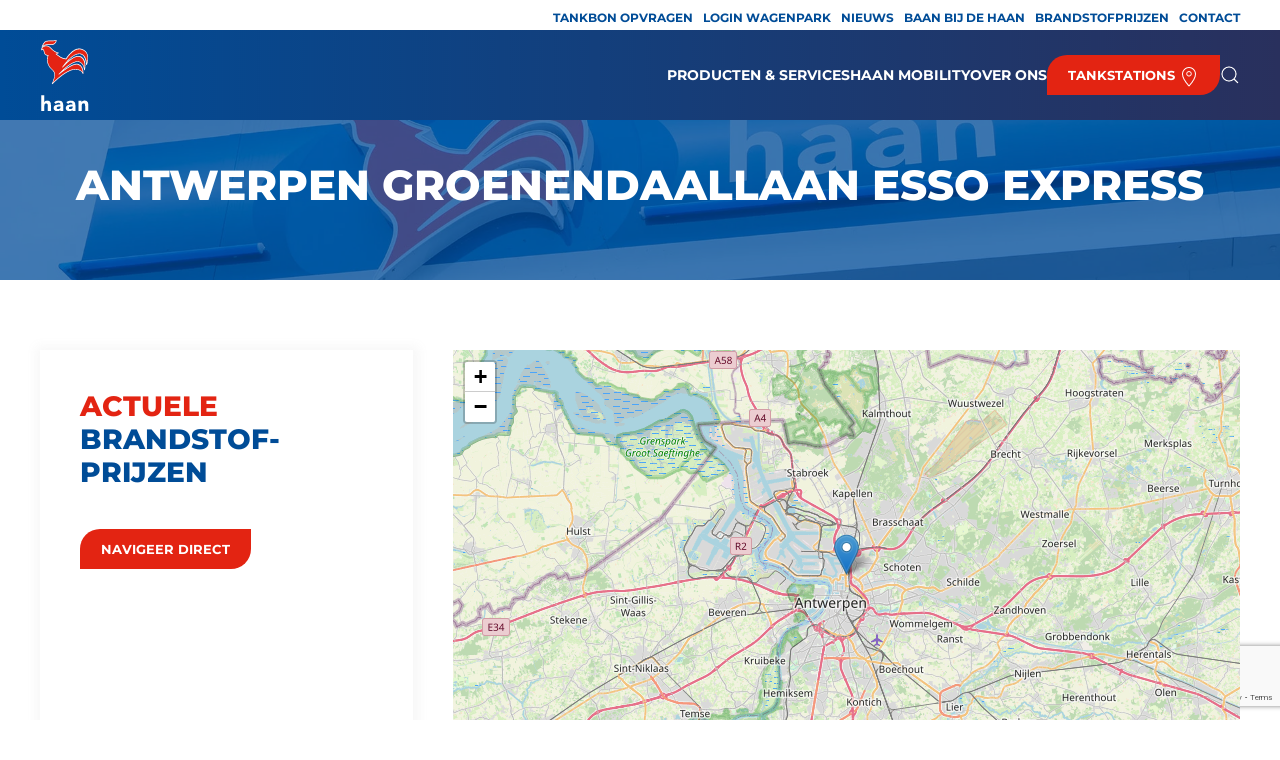

--- FILE ---
content_type: text/html; charset=UTF-8
request_url: https://tankstation.nl/tankstation/antwerpen-groenendaallaan-esso-express/
body_size: 11306
content:
<!DOCTYPE html>
<html lang="nl-NL">
    <head>
        <meta charset="UTF-8">
        <meta name="viewport" content="width=device-width, initial-scale=1">
        <link rel="icon" href="/wp-content/uploads/2024/04/favicon.svg" sizes="any">
                <link rel="icon" href="/wp-content/uploads/2024/04/favicon.svg" type="image/svg+xml">
                <link rel="apple-touch-icon" href="/wp-content/uploads/2024/04/favicon.svg">
                <meta name='robots' content='index, follow, max-image-preview:large, max-snippet:-1, max-video-preview:-1' />

	<!-- This site is optimized with the Yoast SEO Premium plugin v26.7 (Yoast SEO v26.7) - https://yoast.com/wordpress/plugins/seo/ -->
	<title>ANTWERPEN GROENENDAALLAAN ESSO EXPRESS - De Haan Tankstations</title>
	<link rel="canonical" href="https://tankstation.nl/tankstation/antwerpen-groenendaallaan-esso-express/" />
	<meta property="og:locale" content="nl_NL" />
	<meta property="og:type" content="article" />
	<meta property="og:title" content="ANTWERPEN GROENENDAALLAAN ESSO EXPRESS" />
	<meta property="og:url" content="https://tankstation.nl/tankstation/antwerpen-groenendaallaan-esso-express/" />
	<meta property="og:site_name" content="De Haan Tankstations" />
	<meta property="og:image" content="https://tankstation.nl/wp-content/uploads/2024/06/haan-logo-3x.png" />
	<meta property="og:image:width" content="750" />
	<meta property="og:image:height" content="251" />
	<meta property="og:image:type" content="image/png" />
	<meta name="twitter:card" content="summary_large_image" />
	<script type="application/ld+json" class="yoast-schema-graph">{"@context":"https://schema.org","@graph":[{"@type":"WebPage","@id":"https://tankstation.nl/tankstation/antwerpen-groenendaallaan-esso-express/","url":"https://tankstation.nl/tankstation/antwerpen-groenendaallaan-esso-express/","name":"ANTWERPEN GROENENDAALLAAN ESSO EXPRESS - De Haan Tankstations","isPartOf":{"@id":"https://tankstation.nl/#website"},"datePublished":"2024-03-29T09:42:51+00:00","breadcrumb":{"@id":"https://tankstation.nl/tankstation/antwerpen-groenendaallaan-esso-express/#breadcrumb"},"inLanguage":"nl-NL","potentialAction":[{"@type":"ReadAction","target":["https://tankstation.nl/tankstation/antwerpen-groenendaallaan-esso-express/"]}]},{"@type":"BreadcrumbList","@id":"https://tankstation.nl/tankstation/antwerpen-groenendaallaan-esso-express/#breadcrumb","itemListElement":[{"@type":"ListItem","position":1,"name":"Home","item":"https://tankstation.nl/"},{"@type":"ListItem","position":2,"name":"ANTWERPEN GROENENDAALLAAN ESSO EXPRESS"}]},{"@type":"WebSite","@id":"https://tankstation.nl/#website","url":"https://tankstation.nl/","name":"Tankstation.nl","description":"","publisher":{"@id":"https://tankstation.nl/#organization"},"potentialAction":[{"@type":"SearchAction","target":{"@type":"EntryPoint","urlTemplate":"https://tankstation.nl/?s={search_term_string}"},"query-input":{"@type":"PropertyValueSpecification","valueRequired":true,"valueName":"search_term_string"}}],"inLanguage":"nl-NL"},{"@type":"Organization","@id":"https://tankstation.nl/#organization","name":"Tankstation.nl","url":"https://tankstation.nl/","logo":{"@type":"ImageObject","inLanguage":"nl-NL","@id":"https://tankstation.nl/#/schema/logo/image/","url":"https://tankstation.nl/wp-content/uploads/2023/12/logo.svg","contentUrl":"https://tankstation.nl/wp-content/uploads/2023/12/logo.svg","width":1,"height":1,"caption":"Tankstation.nl"},"image":{"@id":"https://tankstation.nl/#/schema/logo/image/"}}]}</script>
	<!-- / Yoast SEO Premium plugin. -->


<link rel='dns-prefetch' href='//www.google.com' />

<link rel="alternate" title="oEmbed (JSON)" type="application/json+oembed" href="https://tankstation.nl/wp-json/oembed/1.0/embed?url=https%3A%2F%2Ftankstation.nl%2Ftankstation%2Fantwerpen-groenendaallaan-esso-express%2F" />
<link rel="alternate" title="oEmbed (XML)" type="text/xml+oembed" href="https://tankstation.nl/wp-json/oembed/1.0/embed?url=https%3A%2F%2Ftankstation.nl%2Ftankstation%2Fantwerpen-groenendaallaan-esso-express%2F&#038;format=xml" />
<style id='wp-img-auto-sizes-contain-inline-css' type='text/css'>
img:is([sizes=auto i],[sizes^="auto," i]){contain-intrinsic-size:3000px 1500px}
/*# sourceURL=wp-img-auto-sizes-contain-inline-css */
</style>
<style id='wp-emoji-styles-inline-css' type='text/css'>

	img.wp-smiley, img.emoji {
		display: inline !important;
		border: none !important;
		box-shadow: none !important;
		height: 1em !important;
		width: 1em !important;
		margin: 0 0.07em !important;
		vertical-align: -0.1em !important;
		background: none !important;
		padding: 0 !important;
	}
/*# sourceURL=wp-emoji-styles-inline-css */
</style>
<style id='wp-block-library-inline-css' type='text/css'>
:root{--wp-block-synced-color:#7a00df;--wp-block-synced-color--rgb:122,0,223;--wp-bound-block-color:var(--wp-block-synced-color);--wp-editor-canvas-background:#ddd;--wp-admin-theme-color:#007cba;--wp-admin-theme-color--rgb:0,124,186;--wp-admin-theme-color-darker-10:#006ba1;--wp-admin-theme-color-darker-10--rgb:0,107,160.5;--wp-admin-theme-color-darker-20:#005a87;--wp-admin-theme-color-darker-20--rgb:0,90,135;--wp-admin-border-width-focus:2px}@media (min-resolution:192dpi){:root{--wp-admin-border-width-focus:1.5px}}.wp-element-button{cursor:pointer}:root .has-very-light-gray-background-color{background-color:#eee}:root .has-very-dark-gray-background-color{background-color:#313131}:root .has-very-light-gray-color{color:#eee}:root .has-very-dark-gray-color{color:#313131}:root .has-vivid-green-cyan-to-vivid-cyan-blue-gradient-background{background:linear-gradient(135deg,#00d084,#0693e3)}:root .has-purple-crush-gradient-background{background:linear-gradient(135deg,#34e2e4,#4721fb 50%,#ab1dfe)}:root .has-hazy-dawn-gradient-background{background:linear-gradient(135deg,#faaca8,#dad0ec)}:root .has-subdued-olive-gradient-background{background:linear-gradient(135deg,#fafae1,#67a671)}:root .has-atomic-cream-gradient-background{background:linear-gradient(135deg,#fdd79a,#004a59)}:root .has-nightshade-gradient-background{background:linear-gradient(135deg,#330968,#31cdcf)}:root .has-midnight-gradient-background{background:linear-gradient(135deg,#020381,#2874fc)}:root{--wp--preset--font-size--normal:16px;--wp--preset--font-size--huge:42px}.has-regular-font-size{font-size:1em}.has-larger-font-size{font-size:2.625em}.has-normal-font-size{font-size:var(--wp--preset--font-size--normal)}.has-huge-font-size{font-size:var(--wp--preset--font-size--huge)}.has-text-align-center{text-align:center}.has-text-align-left{text-align:left}.has-text-align-right{text-align:right}.has-fit-text{white-space:nowrap!important}#end-resizable-editor-section{display:none}.aligncenter{clear:both}.items-justified-left{justify-content:flex-start}.items-justified-center{justify-content:center}.items-justified-right{justify-content:flex-end}.items-justified-space-between{justify-content:space-between}.screen-reader-text{border:0;clip-path:inset(50%);height:1px;margin:-1px;overflow:hidden;padding:0;position:absolute;width:1px;word-wrap:normal!important}.screen-reader-text:focus{background-color:#ddd;clip-path:none;color:#444;display:block;font-size:1em;height:auto;left:5px;line-height:normal;padding:15px 23px 14px;text-decoration:none;top:5px;width:auto;z-index:100000}html :where(.has-border-color){border-style:solid}html :where([style*=border-top-color]){border-top-style:solid}html :where([style*=border-right-color]){border-right-style:solid}html :where([style*=border-bottom-color]){border-bottom-style:solid}html :where([style*=border-left-color]){border-left-style:solid}html :where([style*=border-width]){border-style:solid}html :where([style*=border-top-width]){border-top-style:solid}html :where([style*=border-right-width]){border-right-style:solid}html :where([style*=border-bottom-width]){border-bottom-style:solid}html :where([style*=border-left-width]){border-left-style:solid}html :where(img[class*=wp-image-]){height:auto;max-width:100%}:where(figure){margin:0 0 1em}html :where(.is-position-sticky){--wp-admin--admin-bar--position-offset:var(--wp-admin--admin-bar--height,0px)}@media screen and (max-width:600px){html :where(.is-position-sticky){--wp-admin--admin-bar--position-offset:0px}}

/*# sourceURL=wp-block-library-inline-css */
</style><style id='global-styles-inline-css' type='text/css'>
:root{--wp--preset--aspect-ratio--square: 1;--wp--preset--aspect-ratio--4-3: 4/3;--wp--preset--aspect-ratio--3-4: 3/4;--wp--preset--aspect-ratio--3-2: 3/2;--wp--preset--aspect-ratio--2-3: 2/3;--wp--preset--aspect-ratio--16-9: 16/9;--wp--preset--aspect-ratio--9-16: 9/16;--wp--preset--color--black: #000000;--wp--preset--color--cyan-bluish-gray: #abb8c3;--wp--preset--color--white: #ffffff;--wp--preset--color--pale-pink: #f78da7;--wp--preset--color--vivid-red: #cf2e2e;--wp--preset--color--luminous-vivid-orange: #ff6900;--wp--preset--color--luminous-vivid-amber: #fcb900;--wp--preset--color--light-green-cyan: #7bdcb5;--wp--preset--color--vivid-green-cyan: #00d084;--wp--preset--color--pale-cyan-blue: #8ed1fc;--wp--preset--color--vivid-cyan-blue: #0693e3;--wp--preset--color--vivid-purple: #9b51e0;--wp--preset--gradient--vivid-cyan-blue-to-vivid-purple: linear-gradient(135deg,rgb(6,147,227) 0%,rgb(155,81,224) 100%);--wp--preset--gradient--light-green-cyan-to-vivid-green-cyan: linear-gradient(135deg,rgb(122,220,180) 0%,rgb(0,208,130) 100%);--wp--preset--gradient--luminous-vivid-amber-to-luminous-vivid-orange: linear-gradient(135deg,rgb(252,185,0) 0%,rgb(255,105,0) 100%);--wp--preset--gradient--luminous-vivid-orange-to-vivid-red: linear-gradient(135deg,rgb(255,105,0) 0%,rgb(207,46,46) 100%);--wp--preset--gradient--very-light-gray-to-cyan-bluish-gray: linear-gradient(135deg,rgb(238,238,238) 0%,rgb(169,184,195) 100%);--wp--preset--gradient--cool-to-warm-spectrum: linear-gradient(135deg,rgb(74,234,220) 0%,rgb(151,120,209) 20%,rgb(207,42,186) 40%,rgb(238,44,130) 60%,rgb(251,105,98) 80%,rgb(254,248,76) 100%);--wp--preset--gradient--blush-light-purple: linear-gradient(135deg,rgb(255,206,236) 0%,rgb(152,150,240) 100%);--wp--preset--gradient--blush-bordeaux: linear-gradient(135deg,rgb(254,205,165) 0%,rgb(254,45,45) 50%,rgb(107,0,62) 100%);--wp--preset--gradient--luminous-dusk: linear-gradient(135deg,rgb(255,203,112) 0%,rgb(199,81,192) 50%,rgb(65,88,208) 100%);--wp--preset--gradient--pale-ocean: linear-gradient(135deg,rgb(255,245,203) 0%,rgb(182,227,212) 50%,rgb(51,167,181) 100%);--wp--preset--gradient--electric-grass: linear-gradient(135deg,rgb(202,248,128) 0%,rgb(113,206,126) 100%);--wp--preset--gradient--midnight: linear-gradient(135deg,rgb(2,3,129) 0%,rgb(40,116,252) 100%);--wp--preset--font-size--small: 13px;--wp--preset--font-size--medium: 20px;--wp--preset--font-size--large: 36px;--wp--preset--font-size--x-large: 42px;--wp--preset--spacing--20: 0.44rem;--wp--preset--spacing--30: 0.67rem;--wp--preset--spacing--40: 1rem;--wp--preset--spacing--50: 1.5rem;--wp--preset--spacing--60: 2.25rem;--wp--preset--spacing--70: 3.38rem;--wp--preset--spacing--80: 5.06rem;--wp--preset--shadow--natural: 6px 6px 9px rgba(0, 0, 0, 0.2);--wp--preset--shadow--deep: 12px 12px 50px rgba(0, 0, 0, 0.4);--wp--preset--shadow--sharp: 6px 6px 0px rgba(0, 0, 0, 0.2);--wp--preset--shadow--outlined: 6px 6px 0px -3px rgb(255, 255, 255), 6px 6px rgb(0, 0, 0);--wp--preset--shadow--crisp: 6px 6px 0px rgb(0, 0, 0);}:where(.is-layout-flex){gap: 0.5em;}:where(.is-layout-grid){gap: 0.5em;}body .is-layout-flex{display: flex;}.is-layout-flex{flex-wrap: wrap;align-items: center;}.is-layout-flex > :is(*, div){margin: 0;}body .is-layout-grid{display: grid;}.is-layout-grid > :is(*, div){margin: 0;}:where(.wp-block-columns.is-layout-flex){gap: 2em;}:where(.wp-block-columns.is-layout-grid){gap: 2em;}:where(.wp-block-post-template.is-layout-flex){gap: 1.25em;}:where(.wp-block-post-template.is-layout-grid){gap: 1.25em;}.has-black-color{color: var(--wp--preset--color--black) !important;}.has-cyan-bluish-gray-color{color: var(--wp--preset--color--cyan-bluish-gray) !important;}.has-white-color{color: var(--wp--preset--color--white) !important;}.has-pale-pink-color{color: var(--wp--preset--color--pale-pink) !important;}.has-vivid-red-color{color: var(--wp--preset--color--vivid-red) !important;}.has-luminous-vivid-orange-color{color: var(--wp--preset--color--luminous-vivid-orange) !important;}.has-luminous-vivid-amber-color{color: var(--wp--preset--color--luminous-vivid-amber) !important;}.has-light-green-cyan-color{color: var(--wp--preset--color--light-green-cyan) !important;}.has-vivid-green-cyan-color{color: var(--wp--preset--color--vivid-green-cyan) !important;}.has-pale-cyan-blue-color{color: var(--wp--preset--color--pale-cyan-blue) !important;}.has-vivid-cyan-blue-color{color: var(--wp--preset--color--vivid-cyan-blue) !important;}.has-vivid-purple-color{color: var(--wp--preset--color--vivid-purple) !important;}.has-black-background-color{background-color: var(--wp--preset--color--black) !important;}.has-cyan-bluish-gray-background-color{background-color: var(--wp--preset--color--cyan-bluish-gray) !important;}.has-white-background-color{background-color: var(--wp--preset--color--white) !important;}.has-pale-pink-background-color{background-color: var(--wp--preset--color--pale-pink) !important;}.has-vivid-red-background-color{background-color: var(--wp--preset--color--vivid-red) !important;}.has-luminous-vivid-orange-background-color{background-color: var(--wp--preset--color--luminous-vivid-orange) !important;}.has-luminous-vivid-amber-background-color{background-color: var(--wp--preset--color--luminous-vivid-amber) !important;}.has-light-green-cyan-background-color{background-color: var(--wp--preset--color--light-green-cyan) !important;}.has-vivid-green-cyan-background-color{background-color: var(--wp--preset--color--vivid-green-cyan) !important;}.has-pale-cyan-blue-background-color{background-color: var(--wp--preset--color--pale-cyan-blue) !important;}.has-vivid-cyan-blue-background-color{background-color: var(--wp--preset--color--vivid-cyan-blue) !important;}.has-vivid-purple-background-color{background-color: var(--wp--preset--color--vivid-purple) !important;}.has-black-border-color{border-color: var(--wp--preset--color--black) !important;}.has-cyan-bluish-gray-border-color{border-color: var(--wp--preset--color--cyan-bluish-gray) !important;}.has-white-border-color{border-color: var(--wp--preset--color--white) !important;}.has-pale-pink-border-color{border-color: var(--wp--preset--color--pale-pink) !important;}.has-vivid-red-border-color{border-color: var(--wp--preset--color--vivid-red) !important;}.has-luminous-vivid-orange-border-color{border-color: var(--wp--preset--color--luminous-vivid-orange) !important;}.has-luminous-vivid-amber-border-color{border-color: var(--wp--preset--color--luminous-vivid-amber) !important;}.has-light-green-cyan-border-color{border-color: var(--wp--preset--color--light-green-cyan) !important;}.has-vivid-green-cyan-border-color{border-color: var(--wp--preset--color--vivid-green-cyan) !important;}.has-pale-cyan-blue-border-color{border-color: var(--wp--preset--color--pale-cyan-blue) !important;}.has-vivid-cyan-blue-border-color{border-color: var(--wp--preset--color--vivid-cyan-blue) !important;}.has-vivid-purple-border-color{border-color: var(--wp--preset--color--vivid-purple) !important;}.has-vivid-cyan-blue-to-vivid-purple-gradient-background{background: var(--wp--preset--gradient--vivid-cyan-blue-to-vivid-purple) !important;}.has-light-green-cyan-to-vivid-green-cyan-gradient-background{background: var(--wp--preset--gradient--light-green-cyan-to-vivid-green-cyan) !important;}.has-luminous-vivid-amber-to-luminous-vivid-orange-gradient-background{background: var(--wp--preset--gradient--luminous-vivid-amber-to-luminous-vivid-orange) !important;}.has-luminous-vivid-orange-to-vivid-red-gradient-background{background: var(--wp--preset--gradient--luminous-vivid-orange-to-vivid-red) !important;}.has-very-light-gray-to-cyan-bluish-gray-gradient-background{background: var(--wp--preset--gradient--very-light-gray-to-cyan-bluish-gray) !important;}.has-cool-to-warm-spectrum-gradient-background{background: var(--wp--preset--gradient--cool-to-warm-spectrum) !important;}.has-blush-light-purple-gradient-background{background: var(--wp--preset--gradient--blush-light-purple) !important;}.has-blush-bordeaux-gradient-background{background: var(--wp--preset--gradient--blush-bordeaux) !important;}.has-luminous-dusk-gradient-background{background: var(--wp--preset--gradient--luminous-dusk) !important;}.has-pale-ocean-gradient-background{background: var(--wp--preset--gradient--pale-ocean) !important;}.has-electric-grass-gradient-background{background: var(--wp--preset--gradient--electric-grass) !important;}.has-midnight-gradient-background{background: var(--wp--preset--gradient--midnight) !important;}.has-small-font-size{font-size: var(--wp--preset--font-size--small) !important;}.has-medium-font-size{font-size: var(--wp--preset--font-size--medium) !important;}.has-large-font-size{font-size: var(--wp--preset--font-size--large) !important;}.has-x-large-font-size{font-size: var(--wp--preset--font-size--x-large) !important;}
/*# sourceURL=global-styles-inline-css */
</style>

<style id='classic-theme-styles-inline-css' type='text/css'>
/*! This file is auto-generated */
.wp-block-button__link{color:#fff;background-color:#32373c;border-radius:9999px;box-shadow:none;text-decoration:none;padding:calc(.667em + 2px) calc(1.333em + 2px);font-size:1.125em}.wp-block-file__button{background:#32373c;color:#fff;text-decoration:none}
/*# sourceURL=/wp-includes/css/classic-themes.min.css */
</style>
<link rel='stylesheet' id='wp-components-css' href='https://tankstation.nl/wp-includes/css/dist/components/style.min.css?ver=6.9' media='all' />
<link rel='stylesheet' id='wp-preferences-css' href='https://tankstation.nl/wp-includes/css/dist/preferences/style.min.css?ver=6.9' media='all' />
<link rel='stylesheet' id='wp-block-editor-css' href='https://tankstation.nl/wp-includes/css/dist/block-editor/style.min.css?ver=6.9' media='all' />
<link data-minify="1" rel='stylesheet' id='popup-maker-block-library-style-css' href='https://tankstation.nl/wp-content/cache/min/1/wp-content/plugins/popup-maker/dist/packages/block-library-style.css?ver=1767798095' media='all' />
<link data-minify="1" rel='stylesheet' id='html5blank-css' href='https://tankstation.nl/wp-content/cache/min/1/wp-content/themes/tankstation-theme/style.css?ver=1767702284' media='all' />
<link data-minify="1" href="https://tankstation.nl/wp-content/cache/min/1/wp-content/themes/yootheme/css/theme.1.css?ver=1767702284" rel="stylesheet">
<link data-minify="1" href="https://tankstation.nl/wp-content/cache/min/1/wp-content/themes/yootheme/css/theme.update.css?ver=1767702284" rel="stylesheet">
<script type="text/javascript" src="https://tankstation.nl/wp-includes/js/jquery/jquery.min.js?ver=3.7.1" id="jquery-core-js"></script>
<script type="text/javascript" src="https://tankstation.nl/wp-includes/js/jquery/jquery-migrate.min.js?ver=3.4.1" id="jquery-migrate-js"></script>
<script data-minify="1" type="text/javascript" src="https://tankstation.nl/wp-content/cache/min/1/ajax/libs/lodash.js/4.12.0/lodash.min.js?ver=1767702291" id="tankstation_lodash-js"></script>
<link rel="https://api.w.org/" href="https://tankstation.nl/wp-json/" /><link rel="alternate" title="JSON" type="application/json" href="https://tankstation.nl/wp-json/wp/v2/tankstation/24976" /><!-- Google Tag Manager -->
<script>(function(w,d,s,l,i){w[l]=w[l]||[];w[l].push({'gtm.start':
new Date().getTime(),event:'gtm.js'});var f=d.getElementsByTagName(s)[0],
j=d.createElement(s),dl=l!='dataLayer'?'&l='+l:'';j.async=true;j.src=
'https://www.googletagmanager.com/gtm.js?id='+i+dl;f.parentNode.insertBefore(j,f);
})(window,document,'script','dataLayer','GTM-57LVFDL');</script>
<!-- End Google Tag Manager --><script src="https://tankstation.nl/wp-content/themes/yootheme/vendor/assets/uikit/dist/js/uikit.min.js?ver=4.4.12"></script>
<script src="https://tankstation.nl/wp-content/themes/yootheme/vendor/assets/uikit/dist/js/uikit-icons-fuse.min.js?ver=4.4.12"></script>
<script data-minify="1" src="https://tankstation.nl/wp-content/cache/min/1/wp-content/themes/yootheme/js/theme.js?ver=1767702284"></script>
<script>window.yootheme ||= {}; var $theme = yootheme.theme = {"i18n":{"close":{"label":"Close"},"totop":{"label":"Back to top"},"marker":{"label":"Open"},"navbarToggleIcon":{"label":"Open menu"},"paginationPrevious":{"label":"Previous page"},"paginationNext":{"label":"Next page"},"searchIcon":{"toggle":"Open Search","submit":"Submit Search"},"slider":{"next":"Next slide","previous":"Previous slide","slideX":"Slide %s","slideLabel":"%s of %s"},"slideshow":{"next":"Next slide","previous":"Previous slide","slideX":"Slide %s","slideLabel":"%s of %s"},"lightboxPanel":{"next":"Next slide","previous":"Previous slide","slideLabel":"%s of %s","close":"Close"}}};</script>
<link rel="icon" href="https://tankstation.nl/wp-content/uploads/2024/04/cropped-favicon-32x32.png" sizes="32x32" />
<link rel="icon" href="https://tankstation.nl/wp-content/uploads/2024/04/cropped-favicon-192x192.png" sizes="192x192" />
<link rel="apple-touch-icon" href="https://tankstation.nl/wp-content/uploads/2024/04/cropped-favicon-180x180.png" />
<meta name="msapplication-TileImage" content="https://tankstation.nl/wp-content/uploads/2024/04/cropped-favicon-270x270.png" />
<noscript><style id="rocket-lazyload-nojs-css">.rll-youtube-player, [data-lazy-src]{display:none !important;}</style></noscript>    <meta name="generator" content="WP Rocket 3.20.2" data-wpr-features="wpr_minify_js wpr_lazyload_images wpr_minify_css wpr_desktop" /></head>
    <body class="wp-singular tankstation-template-default single single-tankstation postid-24976 wp-theme-yootheme wp-child-theme-tankstation-theme  antwerpen-groenendaallaan-esso-express">

        <!-- Google Tag Manager (noscript) -->
<noscript><iframe src="https://www.googletagmanager.com/ns.html?id=GTM-57LVFDL"
height="0" width="0" style="display:none;visibility:hidden"></iframe></noscript>
<!-- End Google Tag Manager (noscript) -->
        <div data-rocket-location-hash="f16e700f90a200cefc576ea95686d271" class="uk-hidden-visually uk-notification uk-notification-top-left uk-width-auto">
            <div data-rocket-location-hash="a4ebbd40bcd989087f1b4682dad55de7" class="uk-notification-message">
                <a href="#tm-main">Skip to main content</a>
            </div>
        </div>

        
        
        <div data-rocket-location-hash="9c887d8582b3ecf05a1229bf9ed593ac" class="tm-page">

                        


<header data-rocket-location-hash="e909d893bfba1754346e3536380ce8b4" class="tm-header-mobile uk-hidden@m">


    
        <div data-rocket-location-hash="597990a0acf3d13109f7ee09adfe6a6a" class="uk-navbar-container">

            <div class="uk-container uk-container-expand">
                <nav class="uk-navbar" uk-navbar="{&quot;align&quot;:&quot;center&quot;,&quot;container&quot;:&quot;.tm-header-mobile&quot;,&quot;boundary&quot;:&quot;.tm-header-mobile .uk-navbar-container&quot;}">

                                        <div class="uk-navbar-left">

                                                    <a href="https://tankstation.nl/" aria-label="Terug naar de homepage" class="uk-logo uk-navbar-item">
    <img alt="Tankstation.nl" loading="eager" width="75" height="75" src="/wp-content/uploads/2023/12/favicon.svg"></a>                        
                        
                    </div>
                    
                    
                                        <div class="uk-navbar-right">

                                                                            
                        <a uk-toggle href="#tm-dialog-mobile" class="uk-navbar-toggle">

        
        <div uk-navbar-toggle-icon></div>

        
    </a>
                    </div>
                    
                </nav>
            </div>

        </div>

    



        <div data-rocket-location-hash="397d152635ab213c0d4385d203d39eba" id="tm-dialog-mobile" uk-offcanvas="container: true; overlay: true" mode="slide" flip>
        <div class="uk-offcanvas-bar uk-flex uk-flex-column">

                        <button class="uk-offcanvas-close uk-close-large" type="button" uk-close uk-toggle="cls: uk-close-large; mode: media; media: @s"></button>
            
                        <div class="uk-margin-auto-bottom">
                
<div class="uk-grid uk-child-width-1-1" uk-grid>    <div>
<div class="uk-panel widget widget_nav_menu" id="nav_menu-4">

    
    
<ul class="uk-nav uk-nav-default">
    
	<li class="menu-item menu-item-type-post_type menu-item-object-page"><a href="https://tankstation.nl/brandstofprijzen/">Brandstofprijzen</a></li>
	<li class="menu-item menu-item-type-post_type menu-item-object-page"><a href="https://tankstation.nl/producten-en-services/">Producten &#038; services</a></li>
	<li class="menu-item menu-item-type-post_type menu-item-object-page"><a href="https://tankstation.nl/haan-mobility/">haan mobility</a></li>
	<li class="menu-item menu-item-type-post_type menu-item-object-page"><a href="https://tankstation.nl/tankbon-opvragen/">Tankbon opvragen</a></li>
	<li class="menu-item menu-item-type-post_type menu-item-object-page"><a href="https://tankstation.nl/blog/">Nieuws</a></li>
	<li class="menu-item menu-item-type-post_type menu-item-object-page"><a href="https://tankstation.nl/over-ons/">Over ons</a></li>
	<li class="menu-item menu-item-type-post_type menu-item-object-page"><a href="https://tankstation.nl/contact/">Contact</a></li>
	<li class="menu-item menu-item-type-custom menu-item-object-custom"><a href="https://www.baanbijdehaan.nl" target="_blank">Vacatures</a></li>
	<li class="menu-item menu-item-type-custom menu-item-object-custom"><a href="https://wagenpark.tankstation.nl/Login.aspx">Login wagenpark</a></li></ul>

</div>
</div>    <div>
<div class="uk-panel widget widget_custom_html" id="custom_html-3">

    
    <div class="textwidget custom-html-widget"><a class="uk-button uk-button-default" href="/tankstations">
	Tankstations <span uk-icon="icon: location"></span>
</a></div>
</div>
</div></div>            </div>
            
            
        </div>
    </div>
    
    
    

</header>


<div data-rocket-location-hash="4ff5b576579a52ab01e36c71785d9df6" class="tm-toolbar tm-toolbar-default uk-visible@m">
    <div data-rocket-location-hash="0492d20c926fb3162062a722044dc2fb" class="uk-container uk-flex uk-flex-middle">

        
                <div class="uk-margin-auto-left">
            <div class="uk-grid-medium uk-child-width-auto uk-flex-middle" uk-grid="margin: uk-margin-small-top">
                <div>
<div class="uk-panel widget widget_nav_menu" id="nav_menu-2">

    
    
<ul class="uk-subnav" uk-dropnav="{&quot;boundary&quot;:&quot;false&quot;,&quot;container&quot;:&quot;body&quot;}">
    
	<li class="menu-item menu-item-type-post_type menu-item-object-page"><a href="https://tankstation.nl/tankbon-opvragen/">Tankbon opvragen</a></li>
	<li class="menu-item menu-item-type-custom menu-item-object-custom"><a href="https://wagenpark.tankstation.nl/Login.aspx" target="_blank">Login wagenpark</a></li>
	<li class="menu-item menu-item-type-post_type menu-item-object-page"><a href="https://tankstation.nl/blog/">Nieuws</a></li>
	<li class="menu-item menu-item-type-custom menu-item-object-custom"><a href="https://baanbijdehaan.nl" target="_blank">Baan bij de Haan</a></li>
	<li class="menu-item menu-item-type-post_type menu-item-object-page"><a href="https://tankstation.nl/brandstofprijzen/">Brandstofprijzen</a></li>
	<li class="menu-item menu-item-type-post_type menu-item-object-page"><a href="https://tankstation.nl/contact/">Contact</a></li></ul>

</div>
</div>            </div>
        </div>
        
    </div>
</div>

<header data-rocket-location-hash="a2cf1023fb02df13a162c9f66f5cc4fe" class="tm-header uk-visible@m">



        <div data-rocket-location-hash="b1df8e0a27c32b417df37d51a164897c" uk-sticky media="@m" cls-active="uk-navbar-sticky" sel-target=".uk-navbar-container">
    
        <div class="uk-navbar-container">

            <div class="uk-container">
                <nav class="uk-navbar" uk-navbar="{&quot;align&quot;:&quot;center&quot;,&quot;container&quot;:&quot;.tm-header &gt; [uk-sticky]&quot;,&quot;boundary&quot;:&quot;.tm-header .uk-navbar-container&quot;}">

                                        <div class="uk-navbar-left">

                                                    <a href="https://tankstation.nl/" aria-label="Terug naar de homepage" class="uk-logo uk-navbar-item">
    <img alt="Tankstation.nl" loading="eager" width="49" height="72" src="/wp-content/uploads/2024/03/logo-haan.svg"></a>                        
                        
                        
                    </div>
                    
                    
                                        <div class="uk-navbar-right">

                                                    
<ul class="uk-navbar-nav">
    
	<li class="menu-item menu-item-type-post_type menu-item-object-page menu-item-has-children uk-parent"><a href="https://tankstation.nl/producten-en-services/">Producten &#038; services</a>
	<div class="uk-drop uk-navbar-dropdown"><div><ul class="uk-nav uk-navbar-dropdown-nav">

		<li class="menu-item menu-item-type-post_type menu-item-object-page"><a href="https://tankstation.nl/boedelbak/">Boedelbak </a></li>
		<li class="menu-item menu-item-type-post_type menu-item-object-page menu-item-has-children uk-parent"><a href="https://tankstation.nl/brandstoffen/">Brandstoffen</a>
		<ul class="uk-nav-sub">

			<li class="menu-item menu-item-type-post_type menu-item-object-page"><a href="https://tankstation.nl/brandstofprijzen/">Brandstofprijzen</a></li></ul></li>
		<li class="menu-item menu-item-type-post_type menu-item-object-page"><a href="https://tankstation.nl/carwash/">Carwash</a></li>
		<li class="menu-item menu-item-type-post_type menu-item-object-page"><a href="https://tankstation.nl/dogwash/">Dogwash</a></li>
		<li class="menu-item menu-item-type-post_type menu-item-object-page"><a href="https://tankstation.nl/duurzaamheid/">Duurzaamheid</a></li>
		<li class="menu-item menu-item-type-post_type menu-item-object-page"><a href="https://tankstation.nl/online-eten-bestellen/">Online eten bestellen</a></li>
		<li class="menu-item menu-item-type-post_type menu-item-object-page"><a href="https://tankstation.nl/superpoints/">SuperPoints</a></li>
		<li class="menu-item menu-item-type-post_type menu-item-object-page"><a href="https://tankstation.nl/textielwasmachines/">Textielwasmachines</a></li>
		<li class="menu-item menu-item-type-post_type menu-item-object-page"><a href="https://tankstation.nl/tonys/">Tony’s</a></li></ul></div></div></li>
	<li class="menu-item menu-item-type-post_type menu-item-object-page menu-item-has-children uk-parent"><a href="https://tankstation.nl/haan-mobility/">haan mobility</a>
	<div class="uk-drop uk-navbar-dropdown"><div><ul class="uk-nav uk-navbar-dropdown-nav">

		<li class="menu-item menu-item-type-custom menu-item-object-custom"><a href="https://wagenpark.tankstation.nl/Login.aspx" target="_blank">Inloggen portal</a></li>
		<li class="menu-item menu-item-type-post_type menu-item-object-page"><a href="https://tankstation.nl/voorwaarden/">Voorwaarden</a></li>
		<li class="menu-item menu-item-type-post_type menu-item-object-page"><a href="https://tankstation.nl/wijziging-verzoek/">Wijzigingsverzoek</a></li>
		<li class="menu-item menu-item-type-custom menu-item-object-custom"><a href="mailto:sales@dhmo.nl">Zakelijk contact</a></li></ul></div></div></li>
	<li class="menu-item menu-item-type-post_type menu-item-object-page"><a href="https://tankstation.nl/over-ons/">Over ons</a></li></ul>

<div class="uk-navbar-item widget widget_custom_html" id="custom_html-2">

    
    <div class="textwidget custom-html-widget"><a class="uk-button uk-button-default" href="/tankstations">
	Tankstations <span uk-icon="icon: location"></span>
</a></div>
</div>


    <a class="uk-navbar-toggle" href="#search-1-modal" uk-search-icon uk-toggle></a>

    <div id="search-1-modal" class="uk-modal-full" uk-modal="container: true">
        <div class="uk-modal-dialog uk-flex uk-flex-center uk-flex-middle" uk-height-viewport>
            <button class="uk-modal-close-full uk-close-large" type="button" uk-close uk-toggle="cls: uk-modal-close-full uk-close-large uk-modal-close-default; mode: media; media: @s"></button>
            <div class="uk-search uk-search-large">
                <form id="search-1" action="https://tankstation.nl/" method="get" role="search" class="uk-search uk-search-large"><input name="s" placeholder="Zoeken" required aria-label="Zoeken" type="search" class="uk-search-input uk-text-center" autofocus></form>            </div>
        </div>
    </div>






                        
                                                                            
                    </div>
                    
                </nav>
            </div>

        </div>

        </div>
    







</header>

            
            
            <main id="tm-main" >

                <!-- Builder #template-K52Y-KmI --><style class="uk-margin-remove-adjacent">#template-K52Y-KmI\#0 .uk-width-small{width: 90px;}#template-K52Y-KmI\#1 .uk-width-small{width: 90px;} #template-K52Y-KmI\#2 strong{font-family: Montserrat; font-weight: 800; color: #004c97; text-transform: uppercase; font-size: 20px;}#template-K52Y-KmI\#3 .uk-width-small{width: 90px;}#template-K52Y-KmI\#4 .uk-width-small{width: 90px;}</style>
<div data-rocket-location-hash="affc3ff00c0c1a0719ccde1ca2ebe1d4" class="uk-section-default uk-position-relative">
        <div data-src="/wp-content/uploads/2024/01/haan-tankstation.jpg" data-sources="[{&quot;type&quot;:&quot;image\/webp&quot;,&quot;srcset&quot;:&quot;\/wp-content\/themes\/yootheme\/cache\/23\/haan-tankstation-2336671a.webp 1900w&quot;,&quot;sizes&quot;:&quot;(max-aspect-ratio: 1900\/1071) 177vh&quot;}]" uk-img class="uk-background-norepeat uk-background-cover uk-background-center-center uk-section">    
        
                <div class="uk-position-cover" style="background-color: rgba(0, 76, 151, 0.73);"></div>        
        
            
                                <div class="uk-container uk-position-relative">                
                    <div class="uk-grid tm-grid-expand uk-child-width-1-1 uk-grid-margin">
<div class="uk-light uk-width-1-1">
    
        
            
            
            
                
                    
<h1 class="uk-text-center">        ANTWERPEN GROENENDAALLAAN ESSO EXPRESS    </h1>
                
            
        
    
</div></div>
                                </div>                
            
        
        </div>
    
</div>
<div data-rocket-location-hash="6f497fb7cee74cf20739b107d2f04acc" class="uk-section-default uk-section">
    
        
        
        
            
                                <div class="uk-container">                
                    <div class="uk-grid tm-grid-expand uk-grid-margin" uk-grid>
<div class="uk-grid-item-match uk-width-1-3@m">
        <div class="uk-card-default uk-card uk-card-body">    
        
            
            
            
                
                    
<h1 class="uk-h3">        <span style="color: #e32412">Actuele</span> brandstof&shy;prijzen    </h1>
<div class="uk-margin-medium uk-margin-remove-bottom">
    
    
        
        
<a class="el-content uk-button uk-button-default" href="https://www.google.com/maps/place/GROENENDAALLAAN 391, 2000, ANTWERPEN" target="_blank">
    
        Navigeer direct    
    
</a>

        
    
    
</div>

                
            
        
        </div>    
</div>
<div class="uk-width-2-3@m">
    
        
            
            
            
                
                    
<div class="uk-position-relative uk-position-z-index uk-dark uk-margin" style="height: 450px;" uk-map data-map-type="leaflet">    <script type="application/json">{"markers":[{"lat":51.24444,"lng":4.42101,"title":null}],"controls":true,"dragging":false,"max_zoom":18,"min_zoom":0,"poi":false,"type":"roadmap","zoom":10,"zooming":false,"center":{"lat":51.24444,"lng":4.42101},"lazyload":true,"library":"leaflet","baseUrl":"\/wp-content\/themes\/yootheme\/vendor\/assets\/leaflet\/leaflet\/dist"}</script>                    <template>
                    </template>
            </div>
                
            
        
    
</div></div><div class="uk-grid tm-grid-expand uk-grid-margin" uk-grid>
<div class="uk-width-1-3@m">
    
        
            
            
            
                
                    
<h4 class="uk-h4">        Adresgegevens    </h4>
<ul class="uk-list" id="template-K52Y-KmI#0">        <li class="el-item">

    <div class="uk-child-width-expand uk-grid-small" uk-grid>        <div class="uk-width-small uk-text-break">
            
            
<div class="el-title uk-margin-remove"><strong>Adres</strong></div>
            
        </div>        <div>

            
            <div class="el-content uk-panel">GROENENDAALLAAN 391</div>
                                    
        </div>
    </div>
</li>
        <li class="el-item">

    <div class="uk-child-width-expand uk-grid-small" uk-grid>        <div class="uk-width-small uk-text-break">
            
            
<div class="el-title uk-margin-remove"><strong>Postcode</strong></div>
            
        </div>        <div>

            
            <div class="el-content uk-panel">2000</div>
                                    
        </div>
    </div>
</li>
        <li class="el-item">

    <div class="uk-child-width-expand uk-grid-small" uk-grid>        <div class="uk-width-small uk-text-break">
            
            
<div class="el-title uk-margin-remove"><strong>Plaats</strong></div>
            
        </div>        <div>

            
            <div class="el-content uk-panel">ANTWERPEN</div>
                                    
        </div>
    </div>
</li>
        <li class="el-item">

    <div class="uk-child-width-expand uk-grid-small" uk-grid>        <div class="uk-width-small uk-text-break">
            
            
<div class="el-title uk-margin-remove"><strong>Land</strong></div>
            
        </div>        <div>

            
            <div class="el-content uk-panel">BE</div>
                                    
        </div>
    </div>
</li>
    </ul><hr>
<h4 class="uk-h4">        Service en producten    </h4>
                
            
        
    
</div>
<div class="uk-width-1-3@m">
    
        
            
            
            
                
                    
<h4 class="uk-h4">        Openingstijden    </h4><div class="uk-panel uk-margin"><p><strong>24/7 open</strong></p></div>
                
            
        
    
</div></div><div class="uk-grid tm-grid-expand uk-child-width-1-1 uk-grid-margin">
<div class="uk-width-1-1">
    
        
            
            
            
                
                    
                
            
        
    
</div></div>
                                </div>                
            
        
    
</div>
<div data-rocket-location-hash="2ab5895b9dd5a685acbff920a9d91205" class="uk-hidden uk-section-default uk-section">
    
        
        
        
            
                                <div class="uk-container">                
                    <div class="uk-grid tm-grid-expand uk-grid-margin" uk-grid>
<div class="uk-grid-item-match uk-width-1-3@m">
        <div class="uk-card-default uk-card uk-card-body">    
        
            
            
            
                
                    
<h1 class="uk-h3">        <span style="color: #e32412">Actuele</span> brandstofprijzen    </h1>
<div class="prijs uk-margin">
    <div class="uk-grid uk-child-width-1-1 uk-grid-small uk-grid-match" uk-grid>        <div>
<div class="el-item uk-panel uk-margin-remove-first-child">
    
        
            
                
            
            
                                                
                
                    

        
                <h3 class="el-title uk-h5 uk-margin-top uk-margin-remove-bottom">                        Blue one 95                    </h3>        
        
    
        
        
        
        
        

                
                
            
        
    
</div></div>
        <div>
<div class="el-item uk-panel uk-margin-remove-first-child">
    
        
            
                
            
            
                                                
                
                    

        
                <h3 class="el-title uk-h5 uk-margin-top uk-margin-remove-bottom">                        EURO 95                    </h3>        
        
    
        
        
        
        
        

                
                
            
        
    
</div></div>
        <div>
<div class="el-item uk-panel uk-margin-remove-first-child">
    
        
            
                
            
            
                                                
                
                    

        
                <h3 class="el-title uk-h5 uk-margin-top uk-margin-remove-bottom">                        SUPER 98                    </h3>        
        
    
        
        
        
        
        

                
                
            
        
    
</div></div>
        </div>
</div>
                
            
        
        </div>    
</div>
<div class="uk-width-2-3@m">
    
        
            
            
            
                
                    
<div class="uk-position-relative uk-position-z-index uk-dark uk-margin" style="height: 300px;" uk-map data-map-type="leaflet">    <script type="application/json">{"markers":[{"lat":51.6013009,"lng":4.1063449,"title":null}],"controls":true,"dragging":false,"max_zoom":18,"min_zoom":0,"poi":false,"type":"roadmap","zoom":10,"zooming":false,"center":{"lat":51.6013009,"lng":4.1063449},"lazyload":true,"library":"leaflet","baseUrl":"\/wp-content\/themes\/yootheme\/vendor\/assets\/leaflet\/leaflet\/dist"}</script>                    <template>
                    </template>
            </div>
                
            
        
    
</div></div><div class="uk-grid tm-grid-expand uk-grid-margin" uk-grid>
<div class="uk-width-1-3@m">
    
        
            
            
            
                
                    
<h4 class="uk-h4">        Adresgegevens    </h4>
<ul class="uk-list" id="template-K52Y-KmI#3">        <li class="el-item">

    <div class="uk-child-width-expand uk-grid-small" uk-grid>        <div class="uk-width-small uk-text-break">
            
            
<div class="el-title uk-margin-remove"><strong>Adres</strong></div>
            
        </div>        <div>

            
            <div class="el-content uk-panel">GROENENDAALLAAN 391</div>
                                    
        </div>
    </div>
</li>
        <li class="el-item">

    <div class="uk-child-width-expand uk-grid-small" uk-grid>        <div class="uk-width-small uk-text-break">
            
            
<div class="el-title uk-margin-remove"><strong>Postcode</strong></div>
            
        </div>        <div>

            
            <div class="el-content uk-panel">2000</div>
                                    
        </div>
    </div>
</li>
        <li class="el-item">

    <div class="uk-child-width-expand uk-grid-small" uk-grid>        <div class="uk-width-small uk-text-break">
            
            
<div class="el-title uk-margin-remove"><strong>Plaats</strong></div>
            
        </div>        <div>

            
            <div class="el-content uk-panel">ANTWERPEN</div>
                                    
        </div>
    </div>
</li>
        <li class="el-item">

    <div class="uk-child-width-expand uk-grid-small" uk-grid>        <div class="uk-width-small uk-text-break">
            
            
<div class="el-title uk-margin-remove"><strong>Land</strong></div>
            
        </div>        <div>

            
            <div class="el-content uk-panel">BE</div>
                                    
        </div>
    </div>
</li>
    </ul>
                
            
        
    
</div>
<div class="uk-width-1-3@m">
    
        
            
            
            
                
                    
<h4 class="uk-h4">        Openingstijden    </h4>
<div class="uk-overflow-auto uk-text-left">    <table class="uk-table uk-table-striped uk-table-small">
        
        <tbody>
                <tr class="el-item"><td><div class="el-title">Ma</div></td></tr>
                <tr class="el-item"><td><div class="el-title">Di</div></td></tr>
                <tr class="el-item"><td><div class="el-title">Wo</div></td></tr>
                <tr class="el-item"><td><div class="el-title">Do</div></td></tr>
                <tr class="el-item"><td><div class="el-title">Vr</div></td></tr>
                <tr class="el-item"><td><div class="el-title">Za</div></td></tr>
                <tr class="el-item"><td><div class="el-title">Zo</div></td></tr>
                </tbody>

    </table>
</div>
                
            
        
    
</div>
<div class="uk-width-1-3@m">
    
        
            
            
            
                
                    
<h4 class="uk-h4">        Service en producten    </h4>
                
            
        
    
</div></div><div class="uk-grid tm-grid-expand uk-child-width-1-1 uk-grid-margin">
<div class="uk-width-1-1">
    
        
            
            
            
                
                    
<h4 class="uk-h4">        Brandstoffen    </h4>
                
            
        
    
</div></div>
                                </div>                
            
        
    
</div>        
            </main>

            <div data-rocket-location-hash="283c309dbe4f7235d2edb17d60d0a6e0" id="builderwidget-2" class="builder"><!-- Builder #builderwidget-2 -->
<div data-rocket-location-hash="da58bc55b15f6738fef38dce01ed58b4" class="uk-section-default uk-section">
    
        
        
        
            
                                <div class="uk-container">                
                    <div class="uk-grid tm-grid-expand uk-child-width-1-1 uk-grid-margin">
<div class="uk-width-1-1">
    
        
            
            
            
                
                    
                
            
        
    
</div></div>
                                </div>                
            
        
    
</div></div>
                        <footer data-rocket-location-hash="a9ef3f2b79d6cd97832c39c647bc06ed">
                <!-- Builder #footer --><style class="uk-margin-remove-adjacent">#footer\#0 .el-link{color: #004C97}</style>
<div data-rocket-location-hash="977a14f65a4e5f28bbddf7f1a2c276a8" class="uk-section-secondary" uk-scrollspy="target: [uk-scrollspy-class]; cls: uk-animation-fade; delay: 200;">
        <div data-src="/wp-content/uploads/2023/12/icoon-wit-opacitybl.svg" uk-img class="uk-background-norepeat uk-background-contain uk-background-center-right uk-background-blend-multiply uk-section uk-section-small">    
        
        
        
            
                                <div class="uk-container">                
                    <div class="uk-grid tm-grid-expand uk-grid-margin" uk-grid>
<div class="uk-width-4-5@m">
    
        
            
            
            
                
                    <hr uk-scrollspy-class>
<div class="uk-h2 uk-text-center" uk-scrollspy-class>        <p>ENERGIE EN GEMAK</p>
<p><span style="color: #e32412;">VOOR IEDEREEN</span></p>    </div><hr uk-scrollspy-class>
                
            
        
    
</div>
<div class="uk-width-1-5@m">
    
        
            
            
            
                
                    
<div class="uk-visible@m uk-margin" uk-scrollspy-class>
        <img src="data:image/svg+xml,%3Csvg%20xmlns='http://www.w3.org/2000/svg'%20viewBox='0%200%20132%20132'%3E%3C/svg%3E" width="132" height="132" class="el-image" alt data-lazy-src="/wp-content/uploads/2023/12/favicon.svg"><noscript><img src="/wp-content/uploads/2023/12/favicon.svg" width="132" height="132" class="el-image" alt loading="lazy"></noscript>    
    
</div>
                
            
        
    
</div></div>
                                </div>                
            
        
        </div>
    
</div>
<div data-rocket-location-hash="5117cf107ed539a5557ff25c6d32539e" class="uk-section-default uk-section uk-section-xsmall" uk-scrollspy="target: [uk-scrollspy-class]; cls: uk-animation-fade; delay: 200;">
    
        
        
        
            
                                <div class="uk-container">                
                    <div class="uk-grid tm-grid-expand uk-grid-medium uk-grid-margin-medium" uk-grid>
<div class="uk-width-1-5@m">
    
        
            
            
            
                
                    <div class="uk-panel uk-text-small uk-text-primary uk-margin" uk-scrollspy-class>© <script> document.currentScript.insertAdjacentHTML('afterend', '<time datetime="' + new Date().toJSON() + '">' + new Intl.DateTimeFormat(document.documentElement.lang, {year: 'numeric'}).format() + '</time>'); </script> De Haan Tankstations</div>
                
            
        
    
</div>
<div class="uk-width-3-5@m">
    
        
            
            
            
                
                    
<div uk-scrollspy-class>
    <ul class="uk-margin-remove-bottom uk-subnav" uk-margin>        <li class="el-item ">
    <a class="el-link" href="/Tankbon%20opvragen">Tankbon opvragen</a></li>
        <li class="el-item ">
    <a class="el-link" href="/wp-content/uploads/2024/03/algemene-voorwaarden.pdf" target="_blank">Algemene voorwaarden</a></li>
        <li class="el-item ">
    <a class="el-link" href="/disclaimer" target="_blank">Disclaimer</a></li>
        <li class="el-item ">
    <a class="el-link" href="/privacybeleid/" target="_blank">Privacy policy</a></li>
        <li class="el-item ">
    <a class="el-link" href="/cookiebeleid/" target="_blank">Cookiebeleid</a></li>
        </ul>
</div>
                
            
        
    
</div>
<div class="uk-width-1-5@m">
    
        
            
            
            
                
                    
<div id="footer#0" class="uk-margin" uk-scrollspy-class>    <ul class="uk-child-width-auto uk-grid-medium uk-flex-inline uk-flex-middle" uk-grid>
            <li class="el-item">
<a class="el-link" href="https://www.facebook.com/tankstation.nl" aria-label="Facebook" target="_blank" rel="noreferrer"><span uk-icon="icon: facebook; width: 16; height: 16;"></span></a></li>
            <li class="el-item">
<a class="el-link" href="https://www.instagram.com/tankstation.nl" aria-label="Instagram" target="_blank" rel="noreferrer"><span uk-icon="icon: instagram; width: 16; height: 16;"></span></a></li>
            <li class="el-item">
<a class="el-link" href="https://www.tiktok.com/@tonys_dehaantankstations" aria-label="Tiktok" target="_blank" rel="noreferrer"><span uk-icon="icon: tiktok; width: 16; height: 16;"></span></a></li>
            <li class="el-item">
<a class="el-link" href="https://www.linkedin.com/company/dehaan/  " aria-label="LinkedIn" target="_blank" rel="noreferrer"><span uk-icon="icon: linkedin; width: 16; height: 16;"></span></a></li>
    
    </ul></div>
                
            
        
    
</div></div>
                                </div>                
            
        
    
</div>            </footer>
            
        </div>

        
        <script type="speculationrules">
{"prefetch":[{"source":"document","where":{"and":[{"href_matches":"/*"},{"not":{"href_matches":["/wp-*.php","/wp-admin/*","/wp-content/uploads/*","/wp-content/*","/wp-content/plugins/*","/wp-content/themes/tankstation-theme/*","/wp-content/themes/yootheme/*","/*\\?(.+)"]}},{"not":{"selector_matches":"a[rel~=\"nofollow\"]"}},{"not":{"selector_matches":".no-prefetch, .no-prefetch a"}}]},"eagerness":"conservative"}]}
</script>
<style>@import 'https://tankstation.nl/wp-content/themes/yootheme/packages/builder/elements/map/assets/leaflet.css?ver=4.4.12';</style>
<script type="text/javascript" id="html5blankscripts-min-js-extra">
/* <![CDATA[ */
var WP_AJAX = {"url":"https://tankstation.nl/wp-admin/admin-ajax.php","nonce":"d068c17dc2"};
//# sourceURL=html5blankscripts-min-js-extra
/* ]]> */
</script>
<script data-minify="1" type="text/javascript" src="https://tankstation.nl/wp-content/cache/min/1/wp-content/themes/tankstation-theme/js/scripts.js?ver=1767702284" id="html5blankscripts-min-js"></script>
<script type="text/javascript" id="gforms_recaptcha_recaptcha-js-extra">
/* <![CDATA[ */
var gforms_recaptcha_recaptcha_strings = {"nonce":"9d30950b57","disconnect":"Disconnecting","change_connection_type":"Resetting","spinner":"https://tankstation.nl/wp-content/plugins/gravityforms/images/spinner.svg","connection_type":"classic","disable_badge":"","change_connection_type_title":"Change Connection Type","change_connection_type_message":"Changing the connection type will delete your current settings.  Do you want to proceed?","disconnect_title":"Disconnect","disconnect_message":"Disconnecting from reCAPTCHA will delete your current settings.  Do you want to proceed?","site_key":"6LfA6KQpAAAAAOzuP5lEpHRebtlgx0SSSht9vt2Z"};
//# sourceURL=gforms_recaptcha_recaptcha-js-extra
/* ]]> */
</script>
<script type="text/javascript" src="https://www.google.com/recaptcha/api.js?render=6LfA6KQpAAAAAOzuP5lEpHRebtlgx0SSSht9vt2Z&amp;ver=2.1.0" id="gforms_recaptcha_recaptcha-js" defer="defer" data-wp-strategy="defer"></script>
<script type="text/javascript" src="https://tankstation.nl/wp-content/plugins/gravityformsrecaptcha/js/frontend.min.js?ver=2.1.0" id="gforms_recaptcha_frontend-js" defer="defer" data-wp-strategy="defer"></script>
<script type="text/javascript" src="//maps.googleapis.com/maps/api/js?key=AIzaSyC_-ZQY853QvgtYrmQN0HYMzrg8BVSJOKs&amp;language=nl-NL&amp;callback=initMaps&amp;ver=1.0.0" id="google_maps-js"></script>
<script data-minify="1" type="text/javascript" src="https://tankstation.nl/wp-content/cache/min/1/ajax/libs/js-marker-clusterer/1.0.0/markerclusterer.js?ver=1767702291" id="google_maps_markers_clusterer-js"></script>
<script data-minify="1" type="text/javascript" src="https://tankstation.nl/wp-content/cache/min/1/wp-content/themes/tankstation-theme/js/lib/tinytooltip.js?ver=1767702291" id="tooltips-js"></script>
<script data-minify="1" type="text/javascript" src="https://tankstation.nl/wp-content/cache/min/1/ajax/libs/mustache.js/2.2.1/mustache.min.js?ver=1767702291" id="mustache-js"></script>
<script data-minify="1" type="text/javascript" src="https://tankstation.nl/wp-content/cache/min/1/ajax/libs/jquery.nanoscroller/0.8.7/javascripts/jquery.nanoscroller.min.js?ver=1767702291" id="nano-js"></script>
<script data-minify="1" type="text/javascript" src="https://tankstation.nl/wp-content/cache/min/1/wp-content/themes/yootheme/vendor/assets/leaflet/leaflet/dist/leaflet.js?ver=1767702291" id="script:leaflet-js"></script>
<script type="text/javascript" src="https://tankstation.nl/wp-content/themes/yootheme/packages/builder/elements/map/app/map-leaflet.min.js?ver=4.4.12" id="script:builder-map-js"></script>
<script>window.lazyLoadOptions=[{elements_selector:"img[data-lazy-src],.rocket-lazyload",data_src:"lazy-src",data_srcset:"lazy-srcset",data_sizes:"lazy-sizes",class_loading:"lazyloading",class_loaded:"lazyloaded",threshold:300,callback_loaded:function(element){if(element.tagName==="IFRAME"&&element.dataset.rocketLazyload=="fitvidscompatible"){if(element.classList.contains("lazyloaded")){if(typeof window.jQuery!="undefined"){if(jQuery.fn.fitVids){jQuery(element).parent().fitVids()}}}}}},{elements_selector:".rocket-lazyload",data_src:"lazy-src",data_srcset:"lazy-srcset",data_sizes:"lazy-sizes",class_loading:"lazyloading",class_loaded:"lazyloaded",threshold:300,}];window.addEventListener('LazyLoad::Initialized',function(e){var lazyLoadInstance=e.detail.instance;if(window.MutationObserver){var observer=new MutationObserver(function(mutations){var image_count=0;var iframe_count=0;var rocketlazy_count=0;mutations.forEach(function(mutation){for(var i=0;i<mutation.addedNodes.length;i++){if(typeof mutation.addedNodes[i].getElementsByTagName!=='function'){continue}
if(typeof mutation.addedNodes[i].getElementsByClassName!=='function'){continue}
images=mutation.addedNodes[i].getElementsByTagName('img');is_image=mutation.addedNodes[i].tagName=="IMG";iframes=mutation.addedNodes[i].getElementsByTagName('iframe');is_iframe=mutation.addedNodes[i].tagName=="IFRAME";rocket_lazy=mutation.addedNodes[i].getElementsByClassName('rocket-lazyload');image_count+=images.length;iframe_count+=iframes.length;rocketlazy_count+=rocket_lazy.length;if(is_image){image_count+=1}
if(is_iframe){iframe_count+=1}}});if(image_count>0||iframe_count>0||rocketlazy_count>0){lazyLoadInstance.update()}});var b=document.getElementsByTagName("body")[0];var config={childList:!0,subtree:!0};observer.observe(b,config)}},!1)</script><script data-no-minify="1" async src="https://tankstation.nl/wp-content/plugins/wp-rocket/assets/js/lazyload/17.8.3/lazyload.min.js"></script>    <script>var rocket_beacon_data = {"ajax_url":"https:\/\/tankstation.nl\/wp-admin\/admin-ajax.php","nonce":"90e990958d","url":"https:\/\/tankstation.nl\/tankstation\/antwerpen-groenendaallaan-esso-express","is_mobile":false,"width_threshold":1600,"height_threshold":700,"delay":500,"debug":null,"status":{"atf":true,"lrc":true,"preconnect_external_domain":true},"elements":"img, video, picture, p, main, div, li, svg, section, header, span","lrc_threshold":1800,"preconnect_external_domain_elements":["link","script","iframe"],"preconnect_external_domain_exclusions":["static.cloudflareinsights.com","rel=\"profile\"","rel=\"preconnect\"","rel=\"dns-prefetch\"","rel=\"icon\""]}</script><script data-name="wpr-wpr-beacon" src='https://tankstation.nl/wp-content/plugins/wp-rocket/assets/js/wpr-beacon.min.js' async></script></body>
</html>

<!-- This website is like a Rocket, isn't it? Performance optimized by WP Rocket. Learn more: https://wp-rocket.me - Debug: cached@1769423636 -->

--- FILE ---
content_type: text/html; charset=utf-8
request_url: https://www.google.com/recaptcha/api2/anchor?ar=1&k=6LfA6KQpAAAAAOzuP5lEpHRebtlgx0SSSht9vt2Z&co=aHR0cHM6Ly90YW5rc3RhdGlvbi5ubDo0NDM.&hl=en&v=PoyoqOPhxBO7pBk68S4YbpHZ&size=invisible&anchor-ms=20000&execute-ms=30000&cb=r37733rvyydq
body_size: 49614
content:
<!DOCTYPE HTML><html dir="ltr" lang="en"><head><meta http-equiv="Content-Type" content="text/html; charset=UTF-8">
<meta http-equiv="X-UA-Compatible" content="IE=edge">
<title>reCAPTCHA</title>
<style type="text/css">
/* cyrillic-ext */
@font-face {
  font-family: 'Roboto';
  font-style: normal;
  font-weight: 400;
  font-stretch: 100%;
  src: url(//fonts.gstatic.com/s/roboto/v48/KFO7CnqEu92Fr1ME7kSn66aGLdTylUAMa3GUBHMdazTgWw.woff2) format('woff2');
  unicode-range: U+0460-052F, U+1C80-1C8A, U+20B4, U+2DE0-2DFF, U+A640-A69F, U+FE2E-FE2F;
}
/* cyrillic */
@font-face {
  font-family: 'Roboto';
  font-style: normal;
  font-weight: 400;
  font-stretch: 100%;
  src: url(//fonts.gstatic.com/s/roboto/v48/KFO7CnqEu92Fr1ME7kSn66aGLdTylUAMa3iUBHMdazTgWw.woff2) format('woff2');
  unicode-range: U+0301, U+0400-045F, U+0490-0491, U+04B0-04B1, U+2116;
}
/* greek-ext */
@font-face {
  font-family: 'Roboto';
  font-style: normal;
  font-weight: 400;
  font-stretch: 100%;
  src: url(//fonts.gstatic.com/s/roboto/v48/KFO7CnqEu92Fr1ME7kSn66aGLdTylUAMa3CUBHMdazTgWw.woff2) format('woff2');
  unicode-range: U+1F00-1FFF;
}
/* greek */
@font-face {
  font-family: 'Roboto';
  font-style: normal;
  font-weight: 400;
  font-stretch: 100%;
  src: url(//fonts.gstatic.com/s/roboto/v48/KFO7CnqEu92Fr1ME7kSn66aGLdTylUAMa3-UBHMdazTgWw.woff2) format('woff2');
  unicode-range: U+0370-0377, U+037A-037F, U+0384-038A, U+038C, U+038E-03A1, U+03A3-03FF;
}
/* math */
@font-face {
  font-family: 'Roboto';
  font-style: normal;
  font-weight: 400;
  font-stretch: 100%;
  src: url(//fonts.gstatic.com/s/roboto/v48/KFO7CnqEu92Fr1ME7kSn66aGLdTylUAMawCUBHMdazTgWw.woff2) format('woff2');
  unicode-range: U+0302-0303, U+0305, U+0307-0308, U+0310, U+0312, U+0315, U+031A, U+0326-0327, U+032C, U+032F-0330, U+0332-0333, U+0338, U+033A, U+0346, U+034D, U+0391-03A1, U+03A3-03A9, U+03B1-03C9, U+03D1, U+03D5-03D6, U+03F0-03F1, U+03F4-03F5, U+2016-2017, U+2034-2038, U+203C, U+2040, U+2043, U+2047, U+2050, U+2057, U+205F, U+2070-2071, U+2074-208E, U+2090-209C, U+20D0-20DC, U+20E1, U+20E5-20EF, U+2100-2112, U+2114-2115, U+2117-2121, U+2123-214F, U+2190, U+2192, U+2194-21AE, U+21B0-21E5, U+21F1-21F2, U+21F4-2211, U+2213-2214, U+2216-22FF, U+2308-230B, U+2310, U+2319, U+231C-2321, U+2336-237A, U+237C, U+2395, U+239B-23B7, U+23D0, U+23DC-23E1, U+2474-2475, U+25AF, U+25B3, U+25B7, U+25BD, U+25C1, U+25CA, U+25CC, U+25FB, U+266D-266F, U+27C0-27FF, U+2900-2AFF, U+2B0E-2B11, U+2B30-2B4C, U+2BFE, U+3030, U+FF5B, U+FF5D, U+1D400-1D7FF, U+1EE00-1EEFF;
}
/* symbols */
@font-face {
  font-family: 'Roboto';
  font-style: normal;
  font-weight: 400;
  font-stretch: 100%;
  src: url(//fonts.gstatic.com/s/roboto/v48/KFO7CnqEu92Fr1ME7kSn66aGLdTylUAMaxKUBHMdazTgWw.woff2) format('woff2');
  unicode-range: U+0001-000C, U+000E-001F, U+007F-009F, U+20DD-20E0, U+20E2-20E4, U+2150-218F, U+2190, U+2192, U+2194-2199, U+21AF, U+21E6-21F0, U+21F3, U+2218-2219, U+2299, U+22C4-22C6, U+2300-243F, U+2440-244A, U+2460-24FF, U+25A0-27BF, U+2800-28FF, U+2921-2922, U+2981, U+29BF, U+29EB, U+2B00-2BFF, U+4DC0-4DFF, U+FFF9-FFFB, U+10140-1018E, U+10190-1019C, U+101A0, U+101D0-101FD, U+102E0-102FB, U+10E60-10E7E, U+1D2C0-1D2D3, U+1D2E0-1D37F, U+1F000-1F0FF, U+1F100-1F1AD, U+1F1E6-1F1FF, U+1F30D-1F30F, U+1F315, U+1F31C, U+1F31E, U+1F320-1F32C, U+1F336, U+1F378, U+1F37D, U+1F382, U+1F393-1F39F, U+1F3A7-1F3A8, U+1F3AC-1F3AF, U+1F3C2, U+1F3C4-1F3C6, U+1F3CA-1F3CE, U+1F3D4-1F3E0, U+1F3ED, U+1F3F1-1F3F3, U+1F3F5-1F3F7, U+1F408, U+1F415, U+1F41F, U+1F426, U+1F43F, U+1F441-1F442, U+1F444, U+1F446-1F449, U+1F44C-1F44E, U+1F453, U+1F46A, U+1F47D, U+1F4A3, U+1F4B0, U+1F4B3, U+1F4B9, U+1F4BB, U+1F4BF, U+1F4C8-1F4CB, U+1F4D6, U+1F4DA, U+1F4DF, U+1F4E3-1F4E6, U+1F4EA-1F4ED, U+1F4F7, U+1F4F9-1F4FB, U+1F4FD-1F4FE, U+1F503, U+1F507-1F50B, U+1F50D, U+1F512-1F513, U+1F53E-1F54A, U+1F54F-1F5FA, U+1F610, U+1F650-1F67F, U+1F687, U+1F68D, U+1F691, U+1F694, U+1F698, U+1F6AD, U+1F6B2, U+1F6B9-1F6BA, U+1F6BC, U+1F6C6-1F6CF, U+1F6D3-1F6D7, U+1F6E0-1F6EA, U+1F6F0-1F6F3, U+1F6F7-1F6FC, U+1F700-1F7FF, U+1F800-1F80B, U+1F810-1F847, U+1F850-1F859, U+1F860-1F887, U+1F890-1F8AD, U+1F8B0-1F8BB, U+1F8C0-1F8C1, U+1F900-1F90B, U+1F93B, U+1F946, U+1F984, U+1F996, U+1F9E9, U+1FA00-1FA6F, U+1FA70-1FA7C, U+1FA80-1FA89, U+1FA8F-1FAC6, U+1FACE-1FADC, U+1FADF-1FAE9, U+1FAF0-1FAF8, U+1FB00-1FBFF;
}
/* vietnamese */
@font-face {
  font-family: 'Roboto';
  font-style: normal;
  font-weight: 400;
  font-stretch: 100%;
  src: url(//fonts.gstatic.com/s/roboto/v48/KFO7CnqEu92Fr1ME7kSn66aGLdTylUAMa3OUBHMdazTgWw.woff2) format('woff2');
  unicode-range: U+0102-0103, U+0110-0111, U+0128-0129, U+0168-0169, U+01A0-01A1, U+01AF-01B0, U+0300-0301, U+0303-0304, U+0308-0309, U+0323, U+0329, U+1EA0-1EF9, U+20AB;
}
/* latin-ext */
@font-face {
  font-family: 'Roboto';
  font-style: normal;
  font-weight: 400;
  font-stretch: 100%;
  src: url(//fonts.gstatic.com/s/roboto/v48/KFO7CnqEu92Fr1ME7kSn66aGLdTylUAMa3KUBHMdazTgWw.woff2) format('woff2');
  unicode-range: U+0100-02BA, U+02BD-02C5, U+02C7-02CC, U+02CE-02D7, U+02DD-02FF, U+0304, U+0308, U+0329, U+1D00-1DBF, U+1E00-1E9F, U+1EF2-1EFF, U+2020, U+20A0-20AB, U+20AD-20C0, U+2113, U+2C60-2C7F, U+A720-A7FF;
}
/* latin */
@font-face {
  font-family: 'Roboto';
  font-style: normal;
  font-weight: 400;
  font-stretch: 100%;
  src: url(//fonts.gstatic.com/s/roboto/v48/KFO7CnqEu92Fr1ME7kSn66aGLdTylUAMa3yUBHMdazQ.woff2) format('woff2');
  unicode-range: U+0000-00FF, U+0131, U+0152-0153, U+02BB-02BC, U+02C6, U+02DA, U+02DC, U+0304, U+0308, U+0329, U+2000-206F, U+20AC, U+2122, U+2191, U+2193, U+2212, U+2215, U+FEFF, U+FFFD;
}
/* cyrillic-ext */
@font-face {
  font-family: 'Roboto';
  font-style: normal;
  font-weight: 500;
  font-stretch: 100%;
  src: url(//fonts.gstatic.com/s/roboto/v48/KFO7CnqEu92Fr1ME7kSn66aGLdTylUAMa3GUBHMdazTgWw.woff2) format('woff2');
  unicode-range: U+0460-052F, U+1C80-1C8A, U+20B4, U+2DE0-2DFF, U+A640-A69F, U+FE2E-FE2F;
}
/* cyrillic */
@font-face {
  font-family: 'Roboto';
  font-style: normal;
  font-weight: 500;
  font-stretch: 100%;
  src: url(//fonts.gstatic.com/s/roboto/v48/KFO7CnqEu92Fr1ME7kSn66aGLdTylUAMa3iUBHMdazTgWw.woff2) format('woff2');
  unicode-range: U+0301, U+0400-045F, U+0490-0491, U+04B0-04B1, U+2116;
}
/* greek-ext */
@font-face {
  font-family: 'Roboto';
  font-style: normal;
  font-weight: 500;
  font-stretch: 100%;
  src: url(//fonts.gstatic.com/s/roboto/v48/KFO7CnqEu92Fr1ME7kSn66aGLdTylUAMa3CUBHMdazTgWw.woff2) format('woff2');
  unicode-range: U+1F00-1FFF;
}
/* greek */
@font-face {
  font-family: 'Roboto';
  font-style: normal;
  font-weight: 500;
  font-stretch: 100%;
  src: url(//fonts.gstatic.com/s/roboto/v48/KFO7CnqEu92Fr1ME7kSn66aGLdTylUAMa3-UBHMdazTgWw.woff2) format('woff2');
  unicode-range: U+0370-0377, U+037A-037F, U+0384-038A, U+038C, U+038E-03A1, U+03A3-03FF;
}
/* math */
@font-face {
  font-family: 'Roboto';
  font-style: normal;
  font-weight: 500;
  font-stretch: 100%;
  src: url(//fonts.gstatic.com/s/roboto/v48/KFO7CnqEu92Fr1ME7kSn66aGLdTylUAMawCUBHMdazTgWw.woff2) format('woff2');
  unicode-range: U+0302-0303, U+0305, U+0307-0308, U+0310, U+0312, U+0315, U+031A, U+0326-0327, U+032C, U+032F-0330, U+0332-0333, U+0338, U+033A, U+0346, U+034D, U+0391-03A1, U+03A3-03A9, U+03B1-03C9, U+03D1, U+03D5-03D6, U+03F0-03F1, U+03F4-03F5, U+2016-2017, U+2034-2038, U+203C, U+2040, U+2043, U+2047, U+2050, U+2057, U+205F, U+2070-2071, U+2074-208E, U+2090-209C, U+20D0-20DC, U+20E1, U+20E5-20EF, U+2100-2112, U+2114-2115, U+2117-2121, U+2123-214F, U+2190, U+2192, U+2194-21AE, U+21B0-21E5, U+21F1-21F2, U+21F4-2211, U+2213-2214, U+2216-22FF, U+2308-230B, U+2310, U+2319, U+231C-2321, U+2336-237A, U+237C, U+2395, U+239B-23B7, U+23D0, U+23DC-23E1, U+2474-2475, U+25AF, U+25B3, U+25B7, U+25BD, U+25C1, U+25CA, U+25CC, U+25FB, U+266D-266F, U+27C0-27FF, U+2900-2AFF, U+2B0E-2B11, U+2B30-2B4C, U+2BFE, U+3030, U+FF5B, U+FF5D, U+1D400-1D7FF, U+1EE00-1EEFF;
}
/* symbols */
@font-face {
  font-family: 'Roboto';
  font-style: normal;
  font-weight: 500;
  font-stretch: 100%;
  src: url(//fonts.gstatic.com/s/roboto/v48/KFO7CnqEu92Fr1ME7kSn66aGLdTylUAMaxKUBHMdazTgWw.woff2) format('woff2');
  unicode-range: U+0001-000C, U+000E-001F, U+007F-009F, U+20DD-20E0, U+20E2-20E4, U+2150-218F, U+2190, U+2192, U+2194-2199, U+21AF, U+21E6-21F0, U+21F3, U+2218-2219, U+2299, U+22C4-22C6, U+2300-243F, U+2440-244A, U+2460-24FF, U+25A0-27BF, U+2800-28FF, U+2921-2922, U+2981, U+29BF, U+29EB, U+2B00-2BFF, U+4DC0-4DFF, U+FFF9-FFFB, U+10140-1018E, U+10190-1019C, U+101A0, U+101D0-101FD, U+102E0-102FB, U+10E60-10E7E, U+1D2C0-1D2D3, U+1D2E0-1D37F, U+1F000-1F0FF, U+1F100-1F1AD, U+1F1E6-1F1FF, U+1F30D-1F30F, U+1F315, U+1F31C, U+1F31E, U+1F320-1F32C, U+1F336, U+1F378, U+1F37D, U+1F382, U+1F393-1F39F, U+1F3A7-1F3A8, U+1F3AC-1F3AF, U+1F3C2, U+1F3C4-1F3C6, U+1F3CA-1F3CE, U+1F3D4-1F3E0, U+1F3ED, U+1F3F1-1F3F3, U+1F3F5-1F3F7, U+1F408, U+1F415, U+1F41F, U+1F426, U+1F43F, U+1F441-1F442, U+1F444, U+1F446-1F449, U+1F44C-1F44E, U+1F453, U+1F46A, U+1F47D, U+1F4A3, U+1F4B0, U+1F4B3, U+1F4B9, U+1F4BB, U+1F4BF, U+1F4C8-1F4CB, U+1F4D6, U+1F4DA, U+1F4DF, U+1F4E3-1F4E6, U+1F4EA-1F4ED, U+1F4F7, U+1F4F9-1F4FB, U+1F4FD-1F4FE, U+1F503, U+1F507-1F50B, U+1F50D, U+1F512-1F513, U+1F53E-1F54A, U+1F54F-1F5FA, U+1F610, U+1F650-1F67F, U+1F687, U+1F68D, U+1F691, U+1F694, U+1F698, U+1F6AD, U+1F6B2, U+1F6B9-1F6BA, U+1F6BC, U+1F6C6-1F6CF, U+1F6D3-1F6D7, U+1F6E0-1F6EA, U+1F6F0-1F6F3, U+1F6F7-1F6FC, U+1F700-1F7FF, U+1F800-1F80B, U+1F810-1F847, U+1F850-1F859, U+1F860-1F887, U+1F890-1F8AD, U+1F8B0-1F8BB, U+1F8C0-1F8C1, U+1F900-1F90B, U+1F93B, U+1F946, U+1F984, U+1F996, U+1F9E9, U+1FA00-1FA6F, U+1FA70-1FA7C, U+1FA80-1FA89, U+1FA8F-1FAC6, U+1FACE-1FADC, U+1FADF-1FAE9, U+1FAF0-1FAF8, U+1FB00-1FBFF;
}
/* vietnamese */
@font-face {
  font-family: 'Roboto';
  font-style: normal;
  font-weight: 500;
  font-stretch: 100%;
  src: url(//fonts.gstatic.com/s/roboto/v48/KFO7CnqEu92Fr1ME7kSn66aGLdTylUAMa3OUBHMdazTgWw.woff2) format('woff2');
  unicode-range: U+0102-0103, U+0110-0111, U+0128-0129, U+0168-0169, U+01A0-01A1, U+01AF-01B0, U+0300-0301, U+0303-0304, U+0308-0309, U+0323, U+0329, U+1EA0-1EF9, U+20AB;
}
/* latin-ext */
@font-face {
  font-family: 'Roboto';
  font-style: normal;
  font-weight: 500;
  font-stretch: 100%;
  src: url(//fonts.gstatic.com/s/roboto/v48/KFO7CnqEu92Fr1ME7kSn66aGLdTylUAMa3KUBHMdazTgWw.woff2) format('woff2');
  unicode-range: U+0100-02BA, U+02BD-02C5, U+02C7-02CC, U+02CE-02D7, U+02DD-02FF, U+0304, U+0308, U+0329, U+1D00-1DBF, U+1E00-1E9F, U+1EF2-1EFF, U+2020, U+20A0-20AB, U+20AD-20C0, U+2113, U+2C60-2C7F, U+A720-A7FF;
}
/* latin */
@font-face {
  font-family: 'Roboto';
  font-style: normal;
  font-weight: 500;
  font-stretch: 100%;
  src: url(//fonts.gstatic.com/s/roboto/v48/KFO7CnqEu92Fr1ME7kSn66aGLdTylUAMa3yUBHMdazQ.woff2) format('woff2');
  unicode-range: U+0000-00FF, U+0131, U+0152-0153, U+02BB-02BC, U+02C6, U+02DA, U+02DC, U+0304, U+0308, U+0329, U+2000-206F, U+20AC, U+2122, U+2191, U+2193, U+2212, U+2215, U+FEFF, U+FFFD;
}
/* cyrillic-ext */
@font-face {
  font-family: 'Roboto';
  font-style: normal;
  font-weight: 900;
  font-stretch: 100%;
  src: url(//fonts.gstatic.com/s/roboto/v48/KFO7CnqEu92Fr1ME7kSn66aGLdTylUAMa3GUBHMdazTgWw.woff2) format('woff2');
  unicode-range: U+0460-052F, U+1C80-1C8A, U+20B4, U+2DE0-2DFF, U+A640-A69F, U+FE2E-FE2F;
}
/* cyrillic */
@font-face {
  font-family: 'Roboto';
  font-style: normal;
  font-weight: 900;
  font-stretch: 100%;
  src: url(//fonts.gstatic.com/s/roboto/v48/KFO7CnqEu92Fr1ME7kSn66aGLdTylUAMa3iUBHMdazTgWw.woff2) format('woff2');
  unicode-range: U+0301, U+0400-045F, U+0490-0491, U+04B0-04B1, U+2116;
}
/* greek-ext */
@font-face {
  font-family: 'Roboto';
  font-style: normal;
  font-weight: 900;
  font-stretch: 100%;
  src: url(//fonts.gstatic.com/s/roboto/v48/KFO7CnqEu92Fr1ME7kSn66aGLdTylUAMa3CUBHMdazTgWw.woff2) format('woff2');
  unicode-range: U+1F00-1FFF;
}
/* greek */
@font-face {
  font-family: 'Roboto';
  font-style: normal;
  font-weight: 900;
  font-stretch: 100%;
  src: url(//fonts.gstatic.com/s/roboto/v48/KFO7CnqEu92Fr1ME7kSn66aGLdTylUAMa3-UBHMdazTgWw.woff2) format('woff2');
  unicode-range: U+0370-0377, U+037A-037F, U+0384-038A, U+038C, U+038E-03A1, U+03A3-03FF;
}
/* math */
@font-face {
  font-family: 'Roboto';
  font-style: normal;
  font-weight: 900;
  font-stretch: 100%;
  src: url(//fonts.gstatic.com/s/roboto/v48/KFO7CnqEu92Fr1ME7kSn66aGLdTylUAMawCUBHMdazTgWw.woff2) format('woff2');
  unicode-range: U+0302-0303, U+0305, U+0307-0308, U+0310, U+0312, U+0315, U+031A, U+0326-0327, U+032C, U+032F-0330, U+0332-0333, U+0338, U+033A, U+0346, U+034D, U+0391-03A1, U+03A3-03A9, U+03B1-03C9, U+03D1, U+03D5-03D6, U+03F0-03F1, U+03F4-03F5, U+2016-2017, U+2034-2038, U+203C, U+2040, U+2043, U+2047, U+2050, U+2057, U+205F, U+2070-2071, U+2074-208E, U+2090-209C, U+20D0-20DC, U+20E1, U+20E5-20EF, U+2100-2112, U+2114-2115, U+2117-2121, U+2123-214F, U+2190, U+2192, U+2194-21AE, U+21B0-21E5, U+21F1-21F2, U+21F4-2211, U+2213-2214, U+2216-22FF, U+2308-230B, U+2310, U+2319, U+231C-2321, U+2336-237A, U+237C, U+2395, U+239B-23B7, U+23D0, U+23DC-23E1, U+2474-2475, U+25AF, U+25B3, U+25B7, U+25BD, U+25C1, U+25CA, U+25CC, U+25FB, U+266D-266F, U+27C0-27FF, U+2900-2AFF, U+2B0E-2B11, U+2B30-2B4C, U+2BFE, U+3030, U+FF5B, U+FF5D, U+1D400-1D7FF, U+1EE00-1EEFF;
}
/* symbols */
@font-face {
  font-family: 'Roboto';
  font-style: normal;
  font-weight: 900;
  font-stretch: 100%;
  src: url(//fonts.gstatic.com/s/roboto/v48/KFO7CnqEu92Fr1ME7kSn66aGLdTylUAMaxKUBHMdazTgWw.woff2) format('woff2');
  unicode-range: U+0001-000C, U+000E-001F, U+007F-009F, U+20DD-20E0, U+20E2-20E4, U+2150-218F, U+2190, U+2192, U+2194-2199, U+21AF, U+21E6-21F0, U+21F3, U+2218-2219, U+2299, U+22C4-22C6, U+2300-243F, U+2440-244A, U+2460-24FF, U+25A0-27BF, U+2800-28FF, U+2921-2922, U+2981, U+29BF, U+29EB, U+2B00-2BFF, U+4DC0-4DFF, U+FFF9-FFFB, U+10140-1018E, U+10190-1019C, U+101A0, U+101D0-101FD, U+102E0-102FB, U+10E60-10E7E, U+1D2C0-1D2D3, U+1D2E0-1D37F, U+1F000-1F0FF, U+1F100-1F1AD, U+1F1E6-1F1FF, U+1F30D-1F30F, U+1F315, U+1F31C, U+1F31E, U+1F320-1F32C, U+1F336, U+1F378, U+1F37D, U+1F382, U+1F393-1F39F, U+1F3A7-1F3A8, U+1F3AC-1F3AF, U+1F3C2, U+1F3C4-1F3C6, U+1F3CA-1F3CE, U+1F3D4-1F3E0, U+1F3ED, U+1F3F1-1F3F3, U+1F3F5-1F3F7, U+1F408, U+1F415, U+1F41F, U+1F426, U+1F43F, U+1F441-1F442, U+1F444, U+1F446-1F449, U+1F44C-1F44E, U+1F453, U+1F46A, U+1F47D, U+1F4A3, U+1F4B0, U+1F4B3, U+1F4B9, U+1F4BB, U+1F4BF, U+1F4C8-1F4CB, U+1F4D6, U+1F4DA, U+1F4DF, U+1F4E3-1F4E6, U+1F4EA-1F4ED, U+1F4F7, U+1F4F9-1F4FB, U+1F4FD-1F4FE, U+1F503, U+1F507-1F50B, U+1F50D, U+1F512-1F513, U+1F53E-1F54A, U+1F54F-1F5FA, U+1F610, U+1F650-1F67F, U+1F687, U+1F68D, U+1F691, U+1F694, U+1F698, U+1F6AD, U+1F6B2, U+1F6B9-1F6BA, U+1F6BC, U+1F6C6-1F6CF, U+1F6D3-1F6D7, U+1F6E0-1F6EA, U+1F6F0-1F6F3, U+1F6F7-1F6FC, U+1F700-1F7FF, U+1F800-1F80B, U+1F810-1F847, U+1F850-1F859, U+1F860-1F887, U+1F890-1F8AD, U+1F8B0-1F8BB, U+1F8C0-1F8C1, U+1F900-1F90B, U+1F93B, U+1F946, U+1F984, U+1F996, U+1F9E9, U+1FA00-1FA6F, U+1FA70-1FA7C, U+1FA80-1FA89, U+1FA8F-1FAC6, U+1FACE-1FADC, U+1FADF-1FAE9, U+1FAF0-1FAF8, U+1FB00-1FBFF;
}
/* vietnamese */
@font-face {
  font-family: 'Roboto';
  font-style: normal;
  font-weight: 900;
  font-stretch: 100%;
  src: url(//fonts.gstatic.com/s/roboto/v48/KFO7CnqEu92Fr1ME7kSn66aGLdTylUAMa3OUBHMdazTgWw.woff2) format('woff2');
  unicode-range: U+0102-0103, U+0110-0111, U+0128-0129, U+0168-0169, U+01A0-01A1, U+01AF-01B0, U+0300-0301, U+0303-0304, U+0308-0309, U+0323, U+0329, U+1EA0-1EF9, U+20AB;
}
/* latin-ext */
@font-face {
  font-family: 'Roboto';
  font-style: normal;
  font-weight: 900;
  font-stretch: 100%;
  src: url(//fonts.gstatic.com/s/roboto/v48/KFO7CnqEu92Fr1ME7kSn66aGLdTylUAMa3KUBHMdazTgWw.woff2) format('woff2');
  unicode-range: U+0100-02BA, U+02BD-02C5, U+02C7-02CC, U+02CE-02D7, U+02DD-02FF, U+0304, U+0308, U+0329, U+1D00-1DBF, U+1E00-1E9F, U+1EF2-1EFF, U+2020, U+20A0-20AB, U+20AD-20C0, U+2113, U+2C60-2C7F, U+A720-A7FF;
}
/* latin */
@font-face {
  font-family: 'Roboto';
  font-style: normal;
  font-weight: 900;
  font-stretch: 100%;
  src: url(//fonts.gstatic.com/s/roboto/v48/KFO7CnqEu92Fr1ME7kSn66aGLdTylUAMa3yUBHMdazQ.woff2) format('woff2');
  unicode-range: U+0000-00FF, U+0131, U+0152-0153, U+02BB-02BC, U+02C6, U+02DA, U+02DC, U+0304, U+0308, U+0329, U+2000-206F, U+20AC, U+2122, U+2191, U+2193, U+2212, U+2215, U+FEFF, U+FFFD;
}

</style>
<link rel="stylesheet" type="text/css" href="https://www.gstatic.com/recaptcha/releases/PoyoqOPhxBO7pBk68S4YbpHZ/styles__ltr.css">
<script nonce="5cqHX5Vz3eL8vbhyu7yczQ" type="text/javascript">window['__recaptcha_api'] = 'https://www.google.com/recaptcha/api2/';</script>
<script type="text/javascript" src="https://www.gstatic.com/recaptcha/releases/PoyoqOPhxBO7pBk68S4YbpHZ/recaptcha__en.js" nonce="5cqHX5Vz3eL8vbhyu7yczQ">
      
    </script></head>
<body><div id="rc-anchor-alert" class="rc-anchor-alert"></div>
<input type="hidden" id="recaptcha-token" value="[base64]">
<script type="text/javascript" nonce="5cqHX5Vz3eL8vbhyu7yczQ">
      recaptcha.anchor.Main.init("[\x22ainput\x22,[\x22bgdata\x22,\x22\x22,\[base64]/[base64]/[base64]/ZyhXLGgpOnEoW04sMjEsbF0sVywwKSxoKSxmYWxzZSxmYWxzZSl9Y2F0Y2goayl7RygzNTgsVyk/[base64]/[base64]/[base64]/[base64]/[base64]/[base64]/[base64]/bmV3IEJbT10oRFswXSk6dz09Mj9uZXcgQltPXShEWzBdLERbMV0pOnc9PTM/bmV3IEJbT10oRFswXSxEWzFdLERbMl0pOnc9PTQ/[base64]/[base64]/[base64]/[base64]/[base64]\\u003d\x22,\[base64]\\u003d\\u003d\x22,\[base64]/Ds8KiLCEACMKpw55VaEnCpMOtDk7CiFJXwrEMwpl4w5JEBhc+w6rDqMKgQjXDlgw+woPCvA19bsKQw6bCiMKVw4J/w4tUeMOfJk/[base64]/CjMKkwqgQwpTCkXHChjxEa2tMSm7DkUnDhMOUR8OAw67CiMKgwrXCgMOWwoV7bUwLMiIRWHc6c8OEwoHCuyXDnVs0woN7w4bDpMKLw6AWw5vCm8KReTIbw5gBUMKPQCzDicOfGMK7WyNSw7jDkSbDr8KuckkrEcOCwoLDlxUqwpzDpMOxw7JWw7jCtCF/CcK9QsOXAmLDqsK8RURQwoMGcMORAVvDtFx0wqMzwpQ3wpFWYhLCrjjCtGHDtSrDoXvDgcODBg1reBg8wrvDvkYew6DCkMO7w4QNwo3DnMOxYEoOw7xwwrVvbsKRKkLCoF3DusKDZE9CO3bDksK3WiLCrnsSw7s5w6oqNhE/GV7CpMKpc3nCrcK1RcKldcO1wo9pacKOcXIDw4HDlGDDjgwMw5UPRSZyw6tjwrzDiE/DmQoSFEVWw7vDu8KDw5Uhwoc2OsK0wqMvwpnCk8O2w7vDvwbDgsOIw6DCnlICOQXCrcOSw4BDbMO7w4d5w7PCsRBOw7VdfW1/OMO8wrVLwoDCtMK0w4puTMKlOcObUsKpInxww7QXw4/[base64]/Cl8O8w4nCgsKUGX9Jw6ZDWBVzw6PDm1DCj1MkRsOwJHjCunTDlsK3wr3CqT47w7jCl8K/[base64]/DhsObwqR/fUdEw6o/[base64]/[base64]/w6jDqsKdw6p4wqJ5w5zDpMKvRy7DvMKhw6dmwrknS8OZcRTDq8O/wrHCr8O9wpjDjVoPw4PDuhMVwoQ3c0HCuMOzLwZ6dBg7NcOYQsOcNEpyYcOsw7HDuWgvwq4WA1XDoWtcw6zCjXPDnsKaAzl6wrPCu0VLwqbCgikYa2HDoEnCp0HCqcKIwr/CkMKRWUbDpjnDpsOXBThtw5TCnVJfwqkaZ8KjPMOAbxU+wqtNYMKRDDtAwq9/woLCnsKbCsO5IDfCpxrCiQ/[base64]/Dt2fCjMOWw5ApY8OjeMODwpc5eQ/Dv8OSwqzDlcKfwr/[base64]/Dpy7CgsKewrETw7/DlMKTUCPDtTkDKcKRwrrDgsKIwrcgwp0+WMOnw7wMK8OkfcK5wobDhhFSwq7Dr8OMfMKhwqlTAEMswpxUw6fCjcKlw7jCswbCrcKndhLDscKxwpbDiB1Iw5B9wqgxTcKRw7hRwonCqRsQTQVywpDCmGTCmWZCwr4qwqjDo8K/UcKlwosvw6hrb8OFw7N4wpgYw5nDkXbCv8OVw4YdOB1wwoBHPQDDq0rCm0wdBjBgw6BvLHJ+wqMDJcOkXMKmwoXDlknDn8KwwoTDl8KUwpN0XifCr3c3wpEcbMOmw5rDoS9QBmbCnsK3M8O2Iycvw5nCtXDCjlVOwo1pw5LCucOhZRl3B1BzSsO/dMK/[base64]/CjcOIw7/[base64]/Ch8K1J8OWw4fDq8KYwokOwpcRYzwvDi4xegzDsCFEIsOWw7LCoyUZNzzDrRQYTsKGw6zDosKfNsOvw6Bnwqs6wrXCs0FBwpFeegpSWA9uHcOnEMOqwrB0worDgcKRwoQMBMO/wrxSVMO7wpIyOhYgwrhuw5PCiMOXAcOkwrjDhMODw4DClsKwXG8JSivChx4nKcODwpfClRDDoy7CjxHDscOqw7gaOTPCvVHDkMKUO8Ofw6MAwrQ/w4TCscKYwox9WSjClktFcX4IwqLDs8KCIMKNwrrCrD5XwoUVMyTDjcK8cMO/KcKORsKgw6PDnEFmw7jCvMOvwr8Qwq7DuEnCtcOvbsOjwrtFwqrCtXfCgABFbyjCsMKxw4VQdknCl3XDq8KYJxrDljVLJzDDvn3DncOLwoBkZxl0U8O8w4/CljJswqDCqMKgw5YWwqZSw7cmwo4aD8KBwonCtMOYw4goCRFUXMKQakzDl8K+K8Kzw5Ntw74Nw6kNXkQDw6DCjcOqw5TDh28Gw6xSwplDw6cOwo/CkF/CuhbDncK7TQfCoMOoem/CkcOxP3fDi8Oob3NefnU1wojCo0oXwpknw6g3woINw6RqcCnChGwNE8Oaw77CrMOkSMKMfzrDl3Q1w58AwprCucO4dF1sw5LDh8KqNGLDh8Kqw6vCtmjCl8K7wrQgDMK5w6psViTDlsK3wpfDlz/CiSrDosO4AD/[base64]/DpDLClkVVZsOzVjZLw5DDhXgpw7EPYcKUwo3CqsOxI8O1w7jCvFDDkWJ8w7Z2wp7DqMO5wq5CPsOcw5bCn8KNw65rIMKjbMKkI0PDp2LCjMKew7J6UMOLPcKxw5sMK8KFwo3Ct1k1w5LDnS/Dm1gpFDgLwrUlYsKPw7jDo0/DtMK1wojDkRAZB8OBYcKQGGrDmw/CrxsUJSvDgw4jPsOFFlLDpMOawptrFkrCl0XDiinCuMODHsKdG8KMw4jDrMODwoMoAU9WwrDCrcONN8O4IAAsw5MGw4rDoTYEw6nCs8OPwr/CtMOWw4AQK3RzG8KPc8Krw43Cr8KlKAzDncK0w7tcc8ObwpIGw61/w4rDuMOnI8KGemgufcOyNyvCn8KHcFB7wrQfwr1bYsOTY8KBfzJow7QHw67CucOCY2nDsMK0wrrDq189HsOhTn8fMMO0TDnCkMOQRcKFaMKYOVXDlnHCgMOjQ3Y4FBMow7VhXhNSwqvCuy/CmGLDuSfCslhdLsKfQG0bwoYvwr/Ds8KvwpXDoMKXT2Flw7TDlDtdw6wJWSB1VifCtAXCmmTCqcOTwo4nwpzDt8Osw6BcMxU5csOEw5nCimzDmX3CpcOGG8KYwo/[base64]/CuMOVVn7DlXZoecOLw5NSdcOlw5TDuAwAw6DDqcKEIA0AwokcacOeEMK3wqBqMVfCr0h4TsOkKgbCo8KBHsOHblTDnVfDlMOPfCsvw4tAw7PCoTLCgTDCowLCmcKRwqzCisKfMsOzw4BHFcORwpUPw7NKFMOrHQHCmx9lwqLDocKdwqnDn0PCg3DCvhhHF8O0X8O5OS/[base64]/CssORw5zDkFfCrsKPLmwJw589OMKkw7VJCHfCi0jCoXQzw6bCoi7Dpg/Cr8OERsKLw6J9wr3DkHLCvmPCuMK7KCnCu8O2TcKewpzDpix3DknCjMOvOFDCvX5Ow6fDncKOCkDDqMO0woRawoJDOcKnBMO4eXnCqHDChB0pw4JYfFvCicK7w77DhsOlw5HCrsO5w7t2wrdEwofDpcKzw4DCp8OTwpMCw5zCg0TDnlUnworDvMKgwq/DtMO5w5/DsMKLJVXCosK2fxYoK8KXL8KjXQzCi8KFwrNjw4HCtcOUwr/DqRN5ZsKFHMKzwpDDs8KmdzXCoxtSw4XCp8K4wozDp8Kmwo9nw7NCwrrDuMOmwrbDjMKZLsKwQyLDs8KWAcOIcB3DhMKYOkHCjsOfWzrDg8KYQsOMN8Otw403w5wswpFTw6vDiTnCksOrfMKSw7/CpzrDni5jAVTDswIYM17CuQjCgHXCrzjDlMKOwrRfw5zCq8KHwp80w794RXwjw5UJEMOZN8OxH8K6wqc6w4crwqLCvw/DosKLZMKAw7jDpsOtw61UV3bChzHCuMKuwqPDviEZZyZGw5EuDcKdwqZCUsOmwpR7wr1WccOwMRRbwpPDn8KyFcOQw6tiTBrCvCDCh0TChmwfdTHCpXzDrsKOcFIGwp47wozCqxxbfxU5e8KRGwjCvsO2WsOBwo5xWcOHw7wWw4/DlcOmw4oFw6ozw4NHT8KHw7EcFljDsg1Wwot4w5/[base64]/[base64]/Du8OVBRwON0fDisKpw7vDncKnQsKULsOcw7XCsELDpcKeCVjCpsK5I8OFwqXDg8OLZwLCmwjDpnnDp8O8AcO3aMOzfsOrwpIjLMOpwqbCmsO6WzDCtwMGwq7DlnMuwopGw73CvsKYw4oFHsOrw47DuW/CrVDCnsKpcU0mZsOfw6TDmcKgG2pPw4fCrcKSwpxmN8Kjw4zDvE1ww5/DvQ4SwpnDvzE0wp1YGsO8wpwOw4kvdMOdeEHCgxMeYcOAwpnCp8O2w5rCrMOdw7VYRADCuMOywrzDgBBaYMKFw5tOZ8Kaw55tSMKEw4XCnio/w5t/wqnDigNhKMKVw67Dk8OYcMKPwr7DisO5e8Oow4/DhApPejIbcjjDuMOtw4dfb8O8KRkJw7XDl13CoAnDg1sXTMKew5cFVsKDwo89w43Dq8OzNGrDrsKjZEfDpm/Cl8KdDsOBw4LCuEUZwpLDncOSw5nDhcKVwrDChV07QcO/IghYw7HCt8KZwqXDgsOMw4DDnMKMwp4xw6ZwUcK+w5jCuxMjdFkKw68SWsK2wpDDlcKFw541wp/[base64]/WMO/w6TCj8KlM03Dn8OvwoEfwrRuw6XCtMOyTUzChsKnC8Kow5PCmsKIwocJwr0/WyzDn8KdJ2fCiAvCt0c7cRlffcOOw4vCpU9RLUrDoMK/U8OHP8ONSgExVF8oDgvDkHXDiMKxwozCncK6wp1ew5HDpTDCnAfChT/CrMOhw4fCisOcw6ExwpMmJjBTdFx8wofDnE3DpnHCix7CmMKlBAxaWWxFwo0NwoF3CcOfw55YMCfCl8Ogw6bDscKaf8OGNMKCw7/DhMOnwpPDjSzDjsOiw7rDicOtHng9w43Cs8O/w73CgRpYw73CgMKCw7TChhwCw4lGOsKlfwrCucKfw7ETR8OpDWPDpzVYJkR7SMKVw51eBxbDinTCuwpxMnFAVynDvMOuw5/[base64]/wqRXOcKuwrnChi7Do8KgE8KHOjx3DsK+HAzCusOsTCB1C8KdL8Kjw7Nrw4jCiAtjH8KEwpQ0dALDi8Kvw6/[base64]/wp42woAmbiRFwrLCpcOzOAQeVSfCnMK+w70gw4Qpa2QGw67DmMOHworDlh/[base64]/[base64]/w4LCiMK9ACp8JmHCn8Oow4nCkCTClizCs8KUYxTDt8OdwqvCoAAQLsO4wqErVG89ecOiwrnDqT3DqjM5wqhbasKgYSFRwovDlsOMDVViWhbDhsK6HXTCpQ/ChcK5QsKBWXg9wrgJQcKGwp3DqilGEMKlCcK3FBfCp8OHwqgqwpTDgGjCucK3w6wIKSgJw6PCtcKywplHwohvMMKHFj1/wp3CnMKWHn3CrRzClwFKS8Oew5hdCMK8UGNvw6rDgwJbQMKef8O9wpPDhcOjKMK2wq/[base64]/[base64]/CnGvDgMO0LMK8W8KZwqp5w4VHLsOjw5wHwppVw7MuJMKww4vCu8Owf3oFw7wewonDqMOlEMO9w5XCqMKIwqhmwqDDu8K4w6jDisOpFwtBwqRXw6RRQhsfw6QZAcKOHsOlwq8hwo5+woPDq8KGwpEJAsKvwpLCncK9BELDjsKTTxBAw4djM0/ClcO2UcOTwrfCv8KCw4zDrgAKw7vCv8Kvwo40w7vCmRTCrsOqwrDCgsK2woceBTvClHJcTsOlDsKwUcOWJ8KuQcOvw4d4JSPDg8KBV8OwZzJCLcKSw5AUw7jCgsKrwroww4/DgsObw7XDm0VBEDNCEWtrGjDDgsOgw7/CssO8WQ1aFx/[base64]/[base64]/[base64]/CnsKwwobChUt8d8O1YTTCssK9w5PClQfCvCzCsMKie8OrQ8Kvw5B7wofDqwtKJytJw6s1w493GjBuTXl5w5ENw5F5w7vDoHUWLUvCgcKaw4VQw5kew6bCsMKrwrzDnMONQsOQal9vw7tdwro5w78Nw4IcwoTDhB3CilnCj8KCw7laMGRSwozDuMKHQMOOdX8JwrE/GBMNEMOKWwVAdsKPfcK/[base64]/XV/DijjDosKLO8OqbkTDo8K6w4wwGTB9wqDCn8OLUH/Dhx1Awq/Dt8KHwpTClcKSRMKMc3VIRAlAwrM8wr1Gw6RmwonDq0DDpkvDtCojw5nDgXMjw4NQR0tBw6PCtmvDt8OfL25XLAzDvDDCksOuLwnCvcO/[base64]/DscOqKRfDoD3Cq8OMTxY5wokCwoRCecOKYnxow4rCkULCs8KyHGrCh3/CmDVuwrbDlEzCjsO9woTCuGJBVsKecsKow6xKEMKyw7wFYsKrwo/Dq0dGMyg5GRLDvjxcw5ctf1BNb0Igwo4YwrXDiEJcAcO+NwHDrSzDj1TDj8KffsK5w6dfR2ILwroPQ1w7TsKhaGwzwrHCsS5nw6xySMKQORUFJ8O2w5HDoMOqwpPDhsO1SMOYwoMHRMKCw7zDucOpwpLDrkYLeyPDoF9/wqPCuEvDkhoHwrMvNsObwp/DkcOtw4nCiMKMKnfDmHM/[base64]/w5cOdcK7wqkgWwLDh8OXKjJ4N8Klw7/Diw3DsAdNDSEuw7DCnsOuTcO4w4JQwr1QwrsFw5lgLcKpw4TDhcKqHA/[base64]/CjErCgXHDosOuKmrCkcKGHi3CtlzCoWcFD8KQwrfCrWvCoUlhH0bCs3jDtcKawp8UBEpXNsOPWcOUwozCuMOJeTXDhBzDkcOJNsOawrLDq8KYY1nDqn3DgCJEwqLCr8KvAcOwZBZbfX/Ct8KnOcOdDsK4DW3Cn8KIKcKrTjLDtibCtMOuHcK+wo1Ywo3CksKMw5HDiE8xe2zCrjQ/wr/Cj8OkTcKcwpDCqTTCgcKZwqjDr8K2PGLCocOVPUsfw5Q2IFbDocORw7nCr8Osalt3w514w5zDpUwNw6YObx/DlhRmw5vChVbDnAXDl8K3QSTDkcOywqbDiMODw5EpXDU4w6EDNcOVY8OAJU/CusKnw7XCnsOkIcOSwrQpBcOnwqLCpMK3wqkwC8KEfcK4UwLDusO/wr8hwrlwwoXDhGzCscOMw7bCuj7Dv8K1w5zDscKfJ8OaUFpWw5PCrhAiLcKVwp/DkMKfw5PCrcKdZ8KWw5/[base64]/[base64]/DtyvDjVQJdsKRwpMLw4JFEsKBwpYWRMK2w7nCgVF6GjXDggo+ZVR0w4rCj37CtMKzw6/DnVpjIsKdSRnClHDDuivDiyDDhjvClMKHw67DkFFJw5dJfcOJwq/[base64]/Do8KXwp7CksKxw4lwDSNnIWJIEWzCnQnCvsO8wqnDmMOeWMO3w7JwLg3Cnk1wQiTDnkhLScOkAMKkLynDjF/DtRPCkW/DhhnDvsOOCH56w5LDoMOpAmDCisOQYMOLwqNXwoLDucO0wpXCk8KNw43DhcOoNsK3C3PDmsK+EEULw5vCnBXCmMKaIMKAwoZjwojCtcO4w7AIwr/CqE1KD8OXw5FMC08RDkczU1gKdsOqw5hzcw/Dg3vCkwRjEWnDh8Khw5wSUCtOwqsCGVpdMhhew7F4w48Rwo84wrrCtyvDi0zCkz3CjTjDvm56Dnc5eHnCtjhXMMOUwq3DgUzChcK7cMOXJcOxw4PDssKqbMKRw65gwo/DsCjCosOCfScVGD84wppuAAQIw5EGwqR/DcKFFcKcwooBEGrCplTDtVPCksKfw5IQVARBw4jDhcKBLMO0CcKNwpTCgsK3YXl0JgbCkXvDlcK/[base64]/Dn8KieBBNVMOOGQIEKMOIw4/Dm3powodRJ0nCnlgtcHfDg8O8w7/DjsKdGRTConxzPTjCuCXCnMKoLQ3CoEUow77CmsKmw7LCvQrDmUFzw6DCrMOgw7ozw7TCg8O9ZMOKJcKpw7/Cu8KePTM3UWLCgsOTJMOpwoEsIMKqFkbDuMO8DcKTLxXCl1jCncOSw5vCqUzCj8KiKcOcw6TChR45CT3CnS4rwp3DmMKGfcOMYcOTHcKWw47Dl2bClcO8w73CtcK5YFNrw5PCrcOkwrLCnjghRMOyw4HClQ8bwojDosKIw4XDhcOVwrHDrsOvOcOpwq7ChkXDhG/ChRonwpN9wqnCv10BwoLClcKGw7HDpUgQIytSOMOZc8KmY8OKQcKyRSpUw5dlw4Bjw4NGIQ7CiBpiBsOSCcOZw7BvwrLDjMKEO27Ck09/w7gVwpbDhU18wrk8w6gxahrDmVBJf0Brw5XDmsKfJcKtMk/[base64]/w4vDt8K3FcOfUcORwrnCtEfDsiFcRTvDgMKYVMKMwp3ChmTDscKVw45Yw7bChUTCgXXCmsOyLMOow4MSIMKTw73DgsONw65ywqjDqVjDri5uRhcsFz0zYcONJmXCiX3Do8Oowr/CmsKww5Mjw6jCqANkwqZEwr/DgsKFNCUSMsKYV8OyacOSwrnDnMOgw6TCkHzDkFJ4GsO2UMOiVcKcM8Ouw4DDhlFIwpfCkiRJwrUzwqkmw6LDnsKwwpzCnUrCtg3Dt8OtDx3DsjDCpsKQJVFSw41ewoLDn8OLw5oFLyHClcKbEHdpTlh5dcKswqxswoc/CzxUw4Fkwq3ClsOaw6PDuMOUwpRmS8KfwpEDw47DpsObw5BCRsOyYyvDl8OKw5d6JMKEwrbCvcOUasOGw513w6pbw49uwobCnsKgw6Q5w4LCs13DlQILw4nDv17CnRk8dHTCsifDksOTw5fCt27Co8Ktw5PCgH/DtcOPQMOhw7/Cv8OsYBdAwo7DlcOLQ3XDgXxuw4fCow0EwqgoK3bDrCllw7BNGSHDvwvDjHHCrRtPMloeOsOUw5MYLMKsFgrDjcKRwo7Dl8OZa8OeQ8KNwpvDrSrDmcOCQWYswrzDtTzDssKKCcKUOMOmw6zDksKrPsK4w4PCk8OBQcOIw5fCscK/wqzCl8KxRmh8w5XDhhjDkcK/w4dXY8KAwpBecsKtXMKAFjDDqcO1PMO2WMOJwrwoU8KgwrnDl0dSwrI1Vzk8OsOwFRTCgUYGN8OiQ8O4w4TDiAXCuEbDkUkbw5/[base64]/w7gAYD3DtsKgbgHDsGRWwp3DmcKyd8O6wrLClVBDw4XDqcKjWcOBaMKYw4N0Jm/DgDYtZxtdwrDCuXcbMMKxwpHCnBbDjsKEwokaT17Chj7CucKkwopKNgdTwqduX0HCoTvCsMOpdT5DwoLDmgZ+dmUkKkpjek/DoC9zwoIUw6hHcsKew7AmL8OncsKww5dtw74NIAN2w6zCrV9kw6cuG8Oiw5o6woHDhmjCumMcfcOjw7l6wrxOA8KIwqHDjwjDvArDg8K7w6PDlCVtbT4fwozDrSFowqjCtSTDmV3DkHZ+wq5WecORw5h+wo4Hw6d+NMO6w73CmsK6wptzSh3CgcO5ZTRfGcKJSMK/MivCuMKgC8KnVHNCVcKNVH3ClcOYw5nDhsOnIjXCi8OYw4zDgcK8MBA4w7LCqmrCmksbwp98H8K1wqUuw6ElUsKLw5TChwjClQI8wonCq8OXKi/Di8OPw4AgOcKyHT3DiHzDg8OVw7PDoxvCvsK4XwzDohrDiQxsdsOUw6gFw7Nkw7cJwoNhwpgCYFZGK3BqUcKGw4zDkcOifXXCsk7CrsOiw7lcwpTCksK3DRLCmHJ3XcOYBcOsGS/Drg5pO8OgKCrDrkLDsWRawol4cgvDpD13w54PaB/CrkLCtsKYYC7DnmvCoWjDrcOCbkkwEzciwrp7w5Muw7VtNhYZw5nChMKPw5HDoGYbwpo2wrDDnsOSw6h3w4bDkcOaIksNwrAKcipdw7TCunRuL8OPwq7CrQ9EfhbDsn1Jw6LDlUlHw4/DusOraxo6BBjDo2DCmBYYNBNmw6FWwqQIKMKdw5DCv8KlZ38gwo0LRVDCmsKZwqlpwqElwo/Ci2/DscKvGxXDtCB6TsK/Qz7DinQVfMKqwqZJBn9oUMOdw4tkG8KvCMOLH3xELFDCosO7YcOjc1PCqcKFDDfCjwTCpjcDw6jCgmYLSsOowoLDpWc4OzU+w5nCqcOyaAdrZsOcEMKlwp3Ckm3DkcK4LMOXwpcEw6vCocKiwrrDj2DDp3bDhcOuw7zDuEbCm2LCgsK6w6IdwrtswqFKCAhyw7/[base64]/[base64]/[base64]/[base64]/DvcKtw6/DjyrDmMKBw7/[base64]/CjWFfaGIfwr9kwrfDnWLCilnDr8KvwpMWwpDDjW50El8XwqXDvmRMNmVaEhHDj8O0w7UhwqIiw4g6N8KVAMKfw4EewqwSHmbDj8OVwq1dw6LCtW4qwrsaRsKOw6zDpcObT8KbPlHDi8Kqw4zCq3hmc3Q/wr4fE8KOPcK2QwPCucOVw7LDisOfFsO3MnEoBA1swpXCrWc0w4fDulLCjFZqwqPCicOWwqjDnBTDjMKeHBEJD8KIw6XDg14Owq7Du8Oewq/[base64]/DssKowo7Cm04fEsOXwrzDvcO8A38awozDj8KdEEfCoVAmTXXCkycoc8OlXzHDuCIcVDnCocK/RRXCnB4Ow6FfFcK6IsK3w7jDl8OtwqwowpnClDjCusKdwpXCjlYyw5bDocK7w4odwo50QMOIw4QeW8OffmAowpXCuMKbw556wpBSwpzCtsKtGMO5UMOCQcKlHMKzw50zKCjDqnHDo8OMwp0/f8OIVMK/HCzDicKawpEswpnCswbDk3bCgsKHw7hJw6kuZMKywoLClMO7PMK9SsOZwr/DiT8Iw6IWS0Abw6kFwqJUw6gDWHA0wo7CshJWZsK6wo9uw7TDsSLDrDdtbFDDjHvCs8OFwrVAworChiXDvsOxwqTCkcO/[base64]/wpNkQB44wqTCpcOEYVzCqsKNacKrw5kQw7weIMOqGsOxIsKBw64KesOuKBvDkmZFZkgiw5bDi2QAwoLDmcKbbsKtUcOxwq/CusOWFW7DrcONKVUXwoLCn8OGPcOSI1zDgsKzfyPChcK5wqxyw7xnwqrDgsKuZ3hoD8OeU3fCgUNGK8KOFg/CjcKIw7hBeD/CrnzCtDzChxLDshYEwohcw4bCrV/DvgRnZcKDeyAlwr7CssKgM0HCqwTCr8OPwqAywqURw7xeQhfCqSnCjsKDwrFDwpkhcmolw4AXZcOhTMOSb8ODwoZVw7DDuwcvw5DDkMKPRyjCu8K3wqVJwqDCkcKiOsOKW2rChSbDmA/CjGXCqC7CpXFPw6hDwoDDu8ODw4Yhwq5kCcOHEjNew4rDssO7w6/Dn0Rzw6wnw4fCgMK3w4tWU3vCocOOX8Okw5t/w67DlMKLScKpC1s6w6ULOU9gw4/DvlLDoUTChsK9w44eEXrDtMKkLMOhwptSJmXCv8KSNsKPw7vClsKoRMODNjYIQ8OqdS5Iwp/CksKKD8ODw6IaAMKWFkg4cF5+wphsW8K/[base64]/wo/CvHQVw63DpcKjwo0RwqXCo8KXw6xKMlUQAcOzw5/DlwppPMO3WgoOIhoWw7EMP8ORw7LDtQVyFEVsP8OnwqMPw5gxwoPCgcOww6UBU8KGccOdAjbDkMOKw51OVsKzKCBJP8OcDgHCuT03w4lbO8K1PcOEwpRISiYVVsK6BRHDtjEiWTLCvQDCvXxDdMOnw6fCkcKbeARBw5E/wqdqw5BTSgA7w7AAwobCmX/[base64]/QG/DmcO9R8K5w4DDtsOee8KURDbDg0HCswUpwp7CmcOAKi7CqcOQaMK6wqA3w4jDlnoKw6ZEIj4TwrDDgz/CvcOHCsKFw5fDs8OPw4TCskbDh8ODZcOwwphqwrLClcKzwovCqsKCcMO/VndwZ8KPBxDDsD7Dm8KtE8OQwp/DmsOyMDA0wprDtsOQwqsYwqbCpBrDm8O+w7DDj8OXw4bCh8OJw504NRRFICPDsmE0w44swot/Cl4GD2/[base64]/PsOFwo0fw7PCj8KywrxIBB3ChcKJw7bCgCwJDQsuw5XChEIGwqLDl0rDj8OxwrwTY1jCvcKgJV3DlcOzXxLClhnCmgBIc8K3wpLDoMKRwrAOcsKkCsOiwrY/w57DnX4EXMKSV8OjdVwBw4HDiWdMwpg1FMKtAsO+BBHDv0I2MMOnwq/CqBbDv8OKW8OxdHAtXHsRw7JXCD/DtUMbw5nDllrCsXx6NzPDryDDisOdw4YZw5fDiMK8LMOuZxtFG8ODwq0sDWvDvsKfG8KSwqrCtA5JMcOpwrYcZ8Kzw6c6MCV/wpUhw6TDsmJaTcOnw7jDkcKmLsKyw6Y9wp5iwoojwqNCdgswwqXCksOqbXjCizUudsOzScOpHsKmwqkqIAbCnsKWw7zCrcO9w4PCkTbDryzDhzrCpzLCvEjDmsOjwo/Diz7Cq0Rsa8KTwrvChR/CsW3Cp14jw4Alwr7DuMK4w6TDgRpxdsOCw6vDt8KMWcONw57Di8OXw7rCkS0Ow6xDwq8ww4pQwoLDsSt+w5EoIFrDvMKZHzPDix7DpMOoOcOWw5ZVw5NFZMOUwprCh8OpGUPDrhwzHjzDrzldwqckw73Dknd/B37CmXU+LsKtCUBMw59LFDotwp3CiMKoWXhEw71pwqNEw6h1IsOlScKEw4PCisOYw6zCtsOyw7FQwqPCswNRwq/DtyDCuMKROhXCjTTDl8OIIsOfHCQcw6wsw6VJfTPCjR9gwrcSw6BsWnUNLcOCAsOSU8ODEMOlw5JWw5bClcOUPHLCi390wokUVcO/w47DlH16cG/DoRHDoR93w4rCsUtxVcKOZzPDhjTDtxhIa2rDlMOpw6ZKasOvJ8K/wq56wrEMwpIIBmMuwpjDjMK5wpnCo2hawpbDmk8IaSByPMOTwqbCq2TCtxAzwrfCtioIR1InCcO+DFDCj8KBw4HDrcKuT2TDlC1FB8KRwo8FWCrCu8KqwothJ05sacO1w4TCgDPDq8OxwpkFehvCnmlTw6hdwptAHcK2HB/DrQPDvcOmwrtlw6VXARrDi8KFT1XDlcK/[base64]/CqsKvw7hKw4lXDsK9H2bCrwLDmcOuw5Rmw79aw45lwokdf1tDBcKEF8KZwrUZMgTDi3bDncOHb1YoEMKeIW8owoEIwqbDssOaw4/DjsKiNMKSKcOSTWnCmsKzdsKfwq/CsMOQVMKowpnDhl/CpHrDvyXCtwQVCsOvAsK/PWDDhsKFfwZaw6/CuiXDjnwJwoXDqcKNw4gkw63DrMOVD8KIGMKNKsO+wpMaOTzCiWhFWyLDpMKhfEQlLcKlwqkpwpQDHsO0w7pJw5Ncw6V+Q8OwZsK5w7VDCA1Gw5www4LCkcO6PMOmUUbDqcOTw4lawqLDiMK/AMKKw77CvsOCw4MTw7zCksKiAWnDrXwOwpXDosOvQkY/W8OXA0bDkcKBwqFbw6vDnsOzwo0Nw77DmCFJw4lEwqUgwrk2aSXCs2PDqT3CkkLClsKFYVTCuRJqeMKuegXCrMOiw5U/UxdAb1dUYcOBw67DrcKhA1jDmC8KD3MadmPCsyEIbSYkWgwLSMOXbkDDtsOiIcKnwrbDsMKDcmMrdxPCpsO9UcO1w53DuUXDo2PDu8KLworCmgRnA8KewqLChyvCg0vCusOuw4XDt8OUTxRzNk/CrwYra2IHNcK4w63Chn5jNGo5GXzCpcK8acK0UcO+bsO7OsOtwqcdERPDksK/X0XDvsKJw59dHsOtw7Jcw7XCpHhCwpbDikUtEsOtIMOXeMKXT3vCniLDiWEHwofDnz3CqE4EP1DDhcKoF8OyBjrDpmQnFcKbwq4xJFjCrHFww5wTwr3CpsO3wo8kRVjCrULCgRg2wprDlQl/wpfDvX1Swp7CjWNvw6XCggUhw7RXw4Ynwrwxw49UwrEnCcKJw6/DhEfCrMOSBcKmW8KIwprCqx9dVw9wBMKGwo7CocKLCcKIwrc/wpgTdF9fwrrDmQMFw4fCrFtxw4/[base64]/DnnUvdcOYw6PCvUJpw7TCkF1YGHjCpnXChRFlw4k+NMKdZRpKw6U8Vhk7wqjCmBLDu8OywoF3LsOzX8OGTcO7wroNQcOcwq3DgMK6I8Odw6bCjsOQSHTDvMKXwqUaAT/DoSrDoQQrKcOQZA4Xw7/CsGfCqcORFWnCg3p4w4ptwrDCuMKVwpfCscKzbC7CglfCuMOKw5bCgcO3JMOzw4UKw6/CjMKwNWoHUTw2I8KOwrPDg0XDnlrCpR1uw54SworCk8K7LsOKQlLCr38bOMK4wqfCqltuZXk5w5fCtBdkw7sUTnnDjQPCjWceDsKEw47DmsOtw6oqX2fDsMOXwqPCjcOgF8OJS8Oha8K0w7vDj1TCvAfDr8OkS8OaMx/[base64]/O1XDosORIMOSw5fDjsOPw5NIw5HCpMKxwr3ChsKwD2rCmwlcw5DCrH7Cq0LDn8Oqw7k/Y8K0ecKQAUfCgwYxw4rDj8OswqEhw4TDk8KKw4LDgU8PCMORwrzCksKtwolhXMOGB3DChsK8cyLDisKrbsK4Rl9bWmQDw4s/RGJ7QMOgJMKfwqfCqsKtw7oySMORZcKhEnh7LsKJw47DmVPDlkPCkkvCrmhEScKEdMO6w5pcw44Jwq4wJizCl8K8bw7DgsKqb8KFw4NLwrh8CcKVw5nCjcOQwovDjQTDj8KLw7/CjsK3d0HDqHgrfMOCwpbDjsKBwpV1CjYmLxrCvyVLwqXCtm8tw7vCpcOpw4DCnMOHwojDlVLDg8OVw7DDvGTCmF/CksKoOA1KwrpaTmzDucOBw4bCqwbClXDDksOYEwJpwrIQw7gTTDsAc2gObTh7JcKnF8KsVcKfwqLCgQPCp8KMw6EPZDNJBWzChCwDw6LCtMK2w6nCuXBew5DDuChbw6/ChQFRw4A/a8KdwopzI8Orwq80XCwrw67DklFZCUE+esKdw4pBXQQ3YsK+TivDhsKSC1LCiMKzEsOYekTDosOUw71FG8KbwrdewoTDs2l4w6PCtyTCln/CmsKhw6PCigBeJsOkwp0yJBPCpcKaKUxmwpAqLcKcbT1KEcOxwodoB8O0w7/DgEHCj8KEwqkCw5hVIcOzw58kcVM4fB9Aw6gBcw/Dt3kEw4/CoMKKVmMfQcKzBcO9IghPw7bCkVNjUxhvAsKSwo7DsR4Jwqt5w7w4BUrDi3TDqsKyGMKbwrfDmMO0wojDncO4Fh7ClcK2Ui/CkMOhwrVxwqfDt8KzwrpcbsOswo9gwr8vwqXDsG8+w7JEa8ODwqABHcOvw6bDssOzw7gvwrzDvcKUWMKWwp9lwq/[base64]/aVs8w6DCpMKYSmrCkcObw4lQw5DDjMOEwpJ4TlPCi8KJOVDDu8K9wqB3KjR7w50VY8ODwo7DisO3P3RvwrYPfMKkwqZrGwNmw5o2dVfDvMKLdj/DtVItVcO3w6XCrMK5w6nCucOhw6lIw6jCksK9woJdw4DDpsOAwo7CocOkBhY6w57CicO/[base64]/Gk15cXcBGMOLwpvDqGXCu8OGw43DuXHDq8OHZgvDnzdiwqJNw7BGw4bCssONwp0WOMKAQgvCvj7CogrCtjnDnEETw67DjcKgFgc8w4sdR8Odwo8OfcObSURGTMOqLcOXG8OrwqDDmz/Cj3wqVMO8YDTDucKlwqLDnkNewphbTsOQGcOJw4DDuz1PwpXDgElYw6jCisOiwq/[base64]/w57Dj1zDgFBEw7YZwqQPw6HDj8OOwrPDp8Kjw7IPG8Knw4LCvX3DocOhVgTCu1zDscONTxjDl8KFeWLCjsORwrgqFgZJwqvCrEAdTMOxfcKGwoHCmRPCk8KjVcOOwo/[base64]/Cml7CtltXw5HDjickNVTCjTFgwprChBnDmjHCvcKbSngTw6nCvgDDgk7DqsKkw63Cl8KHw7V1wrt5GjjDq1Jjw7jDvcKqC8KSwqfCp8Kmwr0tOMOIA8KswpBvw60eeAkEUxHDqMOmw5nCowfClmLDi0rDizEDZV88Ty/CtMKpSWwow4PCjMKNwpRCAcOEwoJWeCrCjWEOwobChcODw5DCplEdQRzCi39VwoQMOcOowo/ClDbDvsOpwrINwpwTw4lRw744w6XDlMOnw7PDusO6EcKgwpJBw7jCsiMMU8OTH8KDw57DmcKtwpvDssKEY8KFw5LCuioIwpNnwo5fWkrDtXrDuBxmXh0Cw5JTG8OzMcKLwrNbUcK/KcOEOR0Pw5TDtMOaw7zDjkjDggrDlHcAw5hRwoFQwoXCrDFcwrPDiRB1JcKnwrlMwrfCp8KYw54QwpAiBcKCVk3DmExqMcOAAmMjwp7Cj8O9fMOOE2w2wrN+RMKODMK2w413w7LCisOZUTcww5gjwrvCiA3CnMOmVMOMHh/Dg8OiwoZ2w4cww7PDsE7DnFUww7YBLwTDnRNTGMOWw6XCok9Ew4zDiMO/ZUIxw47CuMO/[base64]/DqsOrW1oKwr14KGvDgsKZLMK/w5Bow5RBwr3DksKTw4wVwpTCqMOZw7XCrR1gQSXChsKaw6XDkHY9w4Bvw6TDikFAwo7Dok/[base64]/DuxFPwrfDkizDocKjwpVHHAfDvMO7w4DCo8K1w61bw5fDsBI0Y3nDiAjDuW0jbXXDjyoYwq/CtgIROMOqAWRSY8KPwpjClsObw63DhmE+QsK9E8KTM8OHwoASLsKfXcKUwqXDkmfDs8OSwpNrworCqDE/D3vCjMOawqZ7GEQyw5txw7t/TMKMw7nCqWUTw4w9PhfCqsKjw7JQw5XDh8KXWcKDaBVFCAcuT8KQwqPDkcKrTTR4w7xbw7bDhMO2w50Lw57Dri8Ow5LCtyfCoWDCtMKuwokTwr3CscOjwrMCwoHDv8Oaw6/DhcOaY8O3NUbDt00NwqvChsKawoNIwrrDn8ODw5Z4BXrDj8ODw4wvwoM6wo/[base64]/CksOtw7rDjjvDk0zCkMO6O8KZw5gmRBVXwpIBDRlHw6LCkcKOw5LDlMKIwoTDs8OawpJJRsObwp/CksOnw54FTWnDumUwFHsew4IUw657wqzCr3jDkXkXPgrDmsOLc3vCk2nDicKMEV/Cu8Kew7HCu8KIKkY0DHhqcMKRw4pRJgXChCFbw4HDvBpNw5Ezw4fDtcK+LsORw7fDicKTUk/CjsOvJcKAwpt9w7XDucKsKzrDoEk5w5XCl1UCUMK+ekZ1w7vCmsO2w4nCjMKjAnrClTolMMOvLsKMccKcw65MHD/DkMOew6XCpcOEwqLCiMKpw4kaEcOmwqvDscOyQFLCkMKjRMO8w5pQwojCusKpwop3NsOwRMKEwpkPwrTCpMO8amXCo8K/wqw\\u003d\x22],null,[\x22conf\x22,null,\x226LfA6KQpAAAAAOzuP5lEpHRebtlgx0SSSht9vt2Z\x22,0,null,null,null,1,[21,125,63,73,95,87,41,43,42,83,102,105,109,121],[1017145,304],0,null,null,null,null,0,null,0,null,700,1,null,0,\[base64]/76lBhnEnQkZnOKMAhnM8xEZ\x22,0,1,null,null,1,null,0,0,null,null,null,0],\x22https://tankstation.nl:443\x22,null,[3,1,1],null,null,null,1,3600,[\x22https://www.google.com/intl/en/policies/privacy/\x22,\x22https://www.google.com/intl/en/policies/terms/\x22],\x22t1RZOs1aceDMkLGw258yKfoKyCn+wMZhZySt9EftXDY\\u003d\x22,1,0,null,1,1769430307818,0,0,[111,43,157,130],null,[1,48,17,74],\x22RC-AjOmRUxdWWiyMA\x22,null,null,null,null,null,\x220dAFcWeA5wyjfZZLERRSotW2YI9n37cy7WJVpMQje1VJbBuZIqYELYmBDE3aCH1CQssIZoTUJlC80KZSh3aONeCjyhuN6Adc9Lbg\x22,1769513107681]");
    </script></body></html>

--- FILE ---
content_type: application/javascript
request_url: https://tankstation.nl/wp-content/cache/min/1/wp-content/themes/tankstation-theme/js/scripts.js?ver=1767702284
body_size: 6185
content:
window.$=window.jQuery;var geocoder,directionsService,directionsRenderer,markers=[],singleMap,placesMap,placesData,markerClusterer,geolocation=!1,userPosition=null,userMarker=null,placesMapParentNode=document.querySelector(".places-map"),placesMapNode=document.getElementById("places-map-container"),singleMapNode=document.getElementById("single-map-container"),toggleFiltersNode=document.querySelector(".toggle-filters"),filtersNode=document.querySelector(".filters"),toggleRoutePlanner=document.querySelector(".toggle-route"),routePlanner=document.querySelector(".route-planner"),mapToolkitNode=document.querySelector(".map-toolkit"),mobileLocationSearch=document.querySelector(".mobile-location-search"),mobileLocationSearchForm=document.querySelector(".mobile-location-search-form"),previousPlacesData,routePlannerData={originAddress:'',destinationAddress:'',duration:0,distance:0,steps:[]};if(document.body.classList.contains("geolocation")){geolocation=!0}
function hashWorkaround(){var lastURL=document.URL;window.addEventListener("hashchange",function(event){Object.defineProperty(event,"oldURL",{enumerable:!0,configurable:!0,value:lastURL});Object.defineProperty(event,"newURL",{enumerable:!0,configurable:!0,value:document.URL});lastURL=document.URL})}
if(!window.HashChangeEvent){hashWorkaround()}
function debounce(fn,delay){var timer=null;delay=delay||300;return function(){var context=this,args=arguments;clearTimeout(timer);timer=setTimeout(function(){fn.apply(context,args)},delay)}}
function fromLatLngToPoint(latLng,map){var projection=map.getProjection(),topRight=projection.fromLatLngToPoint(map.getBounds().getNorthEast()),bottomLeft=projection.fromLatLngToPoint(map.getBounds().getSouthWest()),scale=Math.pow(2,map.getZoom()),worldPoint=map.getProjection().fromLatLngToPoint(latLng);return new google.maps.Point((worldPoint.x-bottomLeft.x)*scale,(worldPoint.y-topRight.y)*scale)}
function offsetMap(){if(!placesMap||!placesMap.getProjection()){return}
var scale=Math.pow(2,placesMap.getZoom());var worldCoordinateCenter=placesMap.getProjection().fromLatLngToPoint(new google.maps.LatLng(placesMap.getCenter().lat(),placesMap.getCenter().lng()));var pixelOffset=new google.maps.Point((0/scale)||0,(-85/scale)||0);var worldCoordinateNewCenter=new google.maps.Point(worldCoordinateCenter.x-pixelOffset.x,worldCoordinateCenter.y+pixelOffset.y);var newCenter=placesMap.getProjection().fromPointToLatLng(worldCoordinateNewCenter);placesMap.setCenter(newCenter)}
function initMaps(){$(function(){if(placesMapNode){geocoder=new google.maps.Geocoder();directionsService=new google.maps.DirectionsService();directionsRenderer=new google.maps.DirectionsRenderer()}
if(placesMapNode){initPlacesSeekerMap()}
if(singleMapNode){initSingleMap(placeData)}
if(singleMapNode){initSingleMap(placeData)}
if(typeof placesInitialData!=="undefined"){placesData=_.cloneDeep(placesInitialData);addMarkers();addMarkerClusterer()}
if(typeof placeData!=="undefined"){addSingleMarker()}
if(placesMap){google.maps.event.addListenerOnce(placesMap,"tilesloaded",function(){placesMap.addListener("center_changed",debounce(function(){renderPlaces(placesMap.getBounds(),!1,!1,!1,userPosition)}));placesMap.addListener("zoom_changed",debounce(function(){renderPlaces(placesMap.getBounds(),!1,!1,!1,userPosition)}))});filterPlaces(!0)}})}
function initPlacesSeekerMap(){var latlng=new google.maps.LatLng(-34.397,150.644);var mapOptions={mapTypeControl:!1,streetViewControl:!1,scrollwheel:!0,zoom:8,center:latlng};placesMap=new google.maps.Map(placesMapNode,mapOptions);directionsRenderer.setMap(placesMap)}
function initSingleMap(placeData){geocoder=new google.maps.Geocoder();var latlng=new google.maps.LatLng(parseFloat(placeData.lat),parseFloat(placeData.lng));var mapOptions={scrollwheel:!1,mapTypeControl:!1,streetViewControl:!1,zoom:8,center:latlng};singleMap=new google.maps.Map(singleMapNode,mapOptions);directionsRenderer.setMap(singleMap);setTimeout(function(){google.maps.event.trigger(singleMapNode,"resize");singleMap.setCenter(latlng)},1000);setTimeout(function(){google.maps.event.trigger(singleMapNode,"resize");singleMap.setCenter(latlng)},2000)}
var array_contains=function(needle){var findNaN=needle!==needle;var indexOf;if(!findNaN&&typeof Array.prototype.indexOf==="function"){indexOf=Array.prototype.indexOf}else{indexOf=function(needle){var i=-1,index=-1;for(i=0;i<this.length;i++){var item=this[i];if((findNaN&&item!==item)||item===needle){index=i;break}}
return index}}
return indexOf.call(this,needle)>-1};var $markerTooltipTemplate=$("#marker-tooltip-template").html(),$placesTemplate=$("#places-template").html(),$markerTooltip=$("#marker-tooltip"),$nano=$(".nano"),$placeAddress=$(".place-address"),$placeAddressText=$placeAddress.find(".search-input"),$placeAddressSubmit=$placeAddress.find(".place-address__searchBtn"),$geolocationButtonDesktop=$(".useGeolocationDesktop"),$geolocationButtonMobile=$(".useGeolocationMobile"),$placesList=$(".places-list"),$preloader=$(".preloader"),$routeOrigin=$("#route-origin"),$routeDestination=$("#route-destination"),$calculateRouteBtn=$("#route-calculate"),searchHashString="#search-";$nano=$nano.length?$nano:!1;function runImagesPreloader(context){var preloadImages=[];context=context||$(document.body);$("[data-image-preload]",context).each(function(i,e){var $element=$(e);if($element.attr("data-image-preloaded")==="true"){return!1}
var preloader=new Image(),node=$("<div>").prependTo($element),gradient=$("<div>").appendTo($element),imageUrl=$element.attr("data-image-preload");node.attr("data-image-preloaded","false");gradient.addClass("gradient");if(!array_contains.call(preloadImages,imageUrl)){preloader.onload=function(){var $object=$("[data-image-preload=\""+imageUrl+"\"] [data-image-preloaded], [data-image-preload$=\""+imageUrl+"\"] [data-image-preloaded]");$object.css("background-image","url("+preloader.src+")").attr("data-image-preloaded","true")};preloadImages.push(imageUrl);preloader.src=imageUrl}})}
function handleNano(destroy){if(!$nano){return}
if(destroy){$nano.nanoScroller({destroy:!0})}else{$nano.nanoScroller()}}
function initTooltips(){if($.fn.tinytooltip){$("[data-tooltip]").tinytooltip({message:function(){return $(this).attr("data-tooltip")}})}}
function clearTooltips(){$(".tinytooltip").remove()}
function distance(lat1,lon1,lat2,lon2){var p=0.017453292519943295;var c=Math.cos;var a=0.5-c((lat2-lat1)*p)/2+c(lat1*p)*c(lat2*p)*(1-c((lon2-lon1)*p))/2;return 12742*Math.asin(Math.sqrt(a))}
function drawPosition(position){if(userMarker){userMarker.setPosition({lat:position.coords.latitude,lng:position.coords.longitude})}else{userMarker=new google.maps.Marker({position:{lat:position.coords.latitude,lng:position.coords.longitude},map:placesMap})}}
function buildRouteDescription(originAddress,destinationAddress,duration,distance,steps){routePlannerData.originAddress=originAddress;routePlannerData.destinationAddress=destinationAddress;routePlannerData.duration=duration;routePlannerData.distance=distance;routePlannerData.steps=steps;$(".route-description .description-steps").html('');$(".route-description .general-description .origin-address").html(originAddress);$(".route-description .general-description .destination-address").html(destinationAddress);$(".route-description .general-description .details-time").html(duration);$(".route-description .general-description .details-distance").html(distance);steps.forEach((step)=>{$(".route-description .description-steps").append(`
		<div class="step-item">
			<p class="description">${step.instructions}</p>
			<p class="details"><small>${step.duration.text}</small> - <small>${step.distance.text}</small></p>
		</div>`)})
$(".route-description").css("display","block")}
function calculateRoute(origin,destination){let request={origin:origin,destination:destination,travelMode:'DRIVING'};directionsService.route(request,function(result,status){console.log(status);console.log(result);if(status==='OK'){directionsRenderer.setDirections(result);if(result.routes.length>0&&result.routes[0].legs.length>0){buildRouteDescription(result.routes[0].legs[0].start_address,result.routes[0].legs[0].end_address,result.routes[0].legs[0].duration.text,result.routes[0].legs[0].distance.text,result.routes[0].legs[0].steps)}}})}
function renderPlaces(bounds,error,init,message,position){var outputPlacesData=placesData,newBounds=new google.maps.LatLngBounds();message=message||"";bounds=bounds||placesMap.getBounds();if(position){var distances=[];drawPosition(position);placesData.places=placesData.places.slice().map(function(place,index){place.distance=distance(position.coords.latitude,position.coords.longitude,place.lat,place.long);distances.push({index:index,distance:place.distance});return place});distances.sort(function(a,b){return a.distance-b.distance});placesData.places=distances.map(function(place){return placesData.places[place.index]})}
if(bounds){var offsetTop=mapToolkitNode.clientHeight+(mapToolkitNode.clientTop||mapToolkitNode.offsetTop)-(placesMapParentNode.clientTop||placesMapParentNode.offsetTop)+20,scale=Math.pow(2,placesMap.getZoom()),projection=placesMap.getProjection(),northEast=bounds.getNorthEast(),northEastPoint=projection.fromLatLngToPoint(northEast),topCenter=new google.maps.Point(((northEastPoint.x*scale))/scale,((northEastPoint.y*scale)+offsetTop)/scale),southWest=bounds.getSouthWest();newBounds.extend(southWest);newBounds.extend(projection.fromPointToLatLng(topCenter));bounds=newBounds}
function rerenderPlacesList(){$placesList.html(message+Mustache.render($placesTemplate,outputPlacesData));$(".tinytooltip").remove();$preloader.fadeOut();$placesList.fadeIn(100,function(){handleNano();initTooltips()})}
if(!error){if(bounds){var tempOutputPlacesData=$.grep(placesData.places,function(place){var point=new google.maps.LatLng(parseFloat(place.lat),parseFloat(place.long));return bounds.contains(point)});outputPlacesData={places:tempOutputPlacesData}}
handleNano(!0);clearTooltips();if(init){$placesList.html(Mustache.render($placesTemplate,outputPlacesData));handleNano()}else{if(!_.isEqual(outputPlacesData,previousPlacesData)){$placesList.stop(!0,!0);$preloader.fadeIn();if($placesList.is(":visible")){$placesList.fadeOut(100,rerenderPlacesList)}else{rerenderPlacesList()}}else{if(!$placesList.is(":visible")){$placesList.stop(!0,!0)}
$placesList.fadeIn();$preloader.fadeOut()}
previousPlacesData=_.cloneDeep(outputPlacesData)}}else{$placesList.fadeOut(100,function(){$placesList.html("<p class=\"message\">Adres niet gevonden</p>");$(".tinytooltip").remove();$placesList.fadeIn(100,function(){handleNano()})})}}
function showMarkerTooltip(data,x,y){$markerTooltip.html(Mustache.render($markerTooltipTemplate,data));$markerTooltip.css({"left":x-$markerTooltip.outerWidth()/2+20,"top":y}).show()}
function hideMarkerTooltip(){$markerTooltip.hide()}
function clearMarkerClusterer(){markerClusterer.clearMarkers()}
function addMarkerClusterer(){markerClusterer=new MarkerClusterer(placesMap,markers);var styles=[{url:"/wp-content/themes/tankstation-theme/img/brands/cluster_marker_blue.png",width:46,height:46,textSize:20,textColor:"#ffffff"}];markerClusterer.setStyles(styles)}
function clearMarkers(){$.each(markers,function(i,marker){marker.setMap(null)});markers=[]}
function addMarkers(zoomMarkers=!1){$.each(placesData.places,function(i,place){if(typeof place.lat!=="undefined"&&typeof place.long!=="undefined"){var currentBrand=place.brand.toLowerCase().trim()||"haan",brandIconImage="/wp-content/themes/tankstation-theme/img/brands/"+currentBrand+"_marker_noborder.png",marker=new google.maps.Marker({position:{lat:parseFloat(place.lat),lng:parseFloat(place.long)},map:placesMap,icon:brandIconImage,title:place.brand});marker.dataId=place.ID||place.id;marker.href=place.guid;markers.push(marker);google.maps.event.addListener(marker,"mouseover",function(evt){var point=fromLatLngToPoint(marker.getPosition(),placesMap),tempPlaceTooltipData=$.grep(placesData.places,function(place){return place.ID===marker.dataId||place.id===marker.dataId});tempPlaceTooltipData={places:[tempPlaceTooltipData[0]]};showMarkerTooltip(tempPlaceTooltipData,point.x,point.y)});google.maps.event.addListener(marker,"click",function(e){window.location.href=marker.href});google.maps.event.addListener(marker,"mouseout",function(){hideMarkerTooltip()})}});if(zoomMarkers){zoomToMarkers()}
setTimeout(function(){},100);if(window.location.hash){codeAddress()}else{renderPlaces(!1,!1,!0)}}
function addSingleMarker(){if(typeof placeData.lat!=="undefined"&&typeof placeData.lng!=="undefined"){var currentBrand=placeData.brand.toLowerCase()||"haan",position={lat:parseFloat(placeData.lat),lng:parseFloat(placeData.lng)},brandIconImage="/wp-content/themes/tankstation-theme/img/brands/"+currentBrand+"_marker.png",marker=new google.maps.Marker({position:position,map:singleMap,icon:brandIconImage,title:placeData.name});singleMap.setZoom(14);markers.push(marker)}}
function zoomToMarkers(){if(markers.length>0){var currentMap=placesMap||singleMap;var bounds=new google.maps.LatLngBounds();for(var i=0,LtLgLen=markers.length;i<LtLgLen;i++){bounds.extend(markers[i].position)}
if(markers.length>1){currentMap.setCenter(new google.maps.LatLng(bounds.getCenter().lat(),bounds.getCenter().lng()));currentMap.setZoom(7.9)}else{currentMap.setCenter(new google.maps.LatLng(markers[i-1].position.lat(),markers[i-1].position.lng()));currentMap.setZoom(16)}
offsetMap()}}function codeAddress(){var address=$placeAddressText.val();if(!geocoder){geocoder=new google.maps.Geocoder()}
geocoder.geocode({"address":address,"region":"NL"},function(results,status){if(status===google.maps.GeocoderStatus.OK){if(results[0].geometry.bounds){placesMap.fitBounds(results[0].geometry.bounds);userPosition={coords:{latitude:results[0].geometry.location.lat(),longitude:results[0].geometry.location.lng()}};renderPlaces(placesMap.getBounds(),!1,!1,!1,userPosition)}}else{renderPlaces(!1,!0);console.error("Geocode was not successful for the following reason: "+status)}})}
function decodeLatLng(position){var city=!1,LatLng=new google.maps.LatLng(position.coords.latitude,position.coords.longitude);geocoder.geocode({"location":LatLng},function(results,status){if(status===google.maps.GeocoderStatus.OK){if(!results){return!1}
$.each(results[0].address_components,function(i,address_component){if(address_component.types[0]==="locality"){city=address_component.long_name;return!1}});if(city){$placeAddressText.val(city);$placeAddress.addClass("clear");window.location.hash=searchHashString+city;$(mobileLocationSearch).val(city)}}else{return!1}})}
function searchSubmit(e){if(e){e.preventDefault()}
if($placeAddressText.val()&&$placeAddressText.val().length===0){renderPlaces();zoomToMarkers();window.location.hash=searchHashString}else{$placeAddress.addClass("clear");codeAddress();window.location.hash=searchHashString+$placeAddressText.val()}}
function handleHashSearch(){if(window.location.hash.indexOf(searchHashString)>=0&&window.location.hash.replace(searchHashString,"").length!==0){var address=window.location.hash.replace(searchHashString,"");$(mobileLocationSearch).val(address);$placeAddressText.val(address);searchSubmit(!1,!0)}}
function geolocate(){$placesList.fadeOut();$preloader.fadeIn();navigator.geolocation.getCurrentPosition(function(position){userPosition=position;renderPlaces(!1,!1,!1,!1,position);placesMap.setCenter(new google.maps.LatLng(position.coords.latitude,position.coords.longitude));placesMap.setZoom(11);decodeLatLng(position)},function(){$placesList.html("<p class=\"message\">Er is iets fout gegaan. Je locatie is niet herkend.</p>"+Mustache.render($placesTemplate,placesData));clearTooltips();initTooltips();console.error("Error fetching location")})}
function filterPlaces(isInitial=!1){var externalFilters=$(filtersNode.querySelector(".external-filters")).serializeArray(),externalFiltersObject=[],gasolineFilters=$(filtersNode.querySelector(".gasoline-filters")).serializeArray(),gasolineTypesFiltersObject=[],serviceFilters=$(filtersNode.querySelector(".service-filters")).serializeArray(),servicesFiltersObject=[],tempPlacesData=[];_.each(externalFilters,function(o){if(o.value==="on"){externalFiltersObject.push(o.name)}});if(externalFiltersObject.length>0){$(filtersNode.querySelector(".service-filters")).addClass("filters--hidden");$(filtersNode.querySelector(".gasoline-filters")).addClass("filters--hidden")}else{$(filtersNode.querySelector(".service-filters")).removeClass("filters--hidden");$(filtersNode.querySelector(".gasoline-filters")).removeClass("filters--hidden");_.each(gasolineFilters,function(o){if(o.value==="on"){gasolineTypesFiltersObject.push(o.name)}});_.each(serviceFilters,function(o){if(o.value==="on"){servicesFiltersObject.push(o.name)}})}
_.each(placesInitialData.places,function(i){var passed=!0,placeServicesArray=[];if(externalFiltersObject.length<=0){if(i.category){_.each(i.category,function(c){if(c.slug==="extern"){passed=!1}})}}
if(!passed){return}
_.each(gasolineTypesFiltersObject,function(o){if(_.indexOf(i.gasolineTypes,o)<0){passed=!1}});if(!passed){return}
_.each(i.services,function(y){placeServicesArray.push(y.service)});_.each(servicesFiltersObject,function(o){if(_.indexOf(placeServicesArray,o)<0){passed=!1}});if(!passed){return}
tempPlacesData.push(i)});placesData.places=tempPlacesData;clearMarkers();clearMarkerClusterer();addMarkers(isInitial);addMarkerClusterer();renderPlaces()}
$(function(){runImagesPreloader();if($('.prijs')&&$('.price')){$('.prijs').find('.price').each(function(){let price=$(this).html().split('.');let euro=price[0];let cent=price[1].slice(0,2);let extra=price[1].charAt(2);$(this).html(`${euro}.<small>${cent}</small><small class='smaller'>${extra}</small>`)})}
handleNano();initTooltips();$(".search button.w-icon-clear").on("click",function(e){$placeAddressText.val("");$placeAddress.removeClass("clear");renderPlaces();zoomToMarkers();if(userMarker&&userMarker.map){userMarker.setMap(null);userMarker=null}});if(window.location.hash.indexOf(searchHashString)>=0){handleHashSearch();if("onhashchange" in window){window.onhashchange=handleHashSearch}}
if(mobileLocationSearchForm&&mobileLocationSearch){mobileLocationSearch.addEventListener("search",function(e){$placeAddress.submit()});mobileLocationSearchForm.addEventListener("submit",function(e){e.preventDefault();window.location.hash=searchHashString+mobileLocationSearch.value;handleHashSearch()});mobileLocationSearch.addEventListener("change",function(e){window.location.hash=searchHashString+mobileLocationSearch.value;handleHashSearch()})}
$placeAddress.on("submit",searchSubmit);$placeAddressText.on("keyup",function(){if($placeAddressText.val()&&$placeAddressText.val().length===0){$placeAddress.removeClass("clear");renderPlaces();zoomToMarkers()}});window.addEventListener("resize",function(){document.body.classList.add("resizing")});window.addEventListener("resize",debounce(function(){document.body.classList.remove("resizing")},600));window.addEventListener("resize",debounce(function(){handleNano()}));$geolocationButtonDesktop.on("click",function(){geolocate()});if(document.body.classList.contains("tankstations")&&$(window).width()&&$(window).width()<480){geolocate()}
if(toggleFiltersNode){toggleFiltersNode.addEventListener("click",function(){$(filtersNode).slideToggle();if(document.body.classList.contains('route-planner-shown')){$(routePlanner).slideToggle();document.body.classList.toggle("route-planner-shown")}
document.body.classList.toggle("filters-shown");if(document.body.classList.contains('filters-shown')||document.body.classList.contains('route-planner-shown')){$('.map-toolkit').css('border-bottom-right-radius','0').css('border-bottom-left-radius','0')}else{$('.map-toolkit').css('border-bottom-right-radius','8px').css('border-bottom-left-radius','8px')}})}
if(toggleRoutePlanner){toggleRoutePlanner.addEventListener("click",function(){$(routePlanner).slideToggle();if(document.body.classList.contains('filters-shown')){$(filtersNode).slideToggle();document.body.classList.toggle("filters-shown")}
document.body.classList.toggle("route-planner-shown");if(document.body.classList.contains('filters-shown')||document.body.classList.contains('route-planner-shown')){$('.map-toolkit').css('border-bottom-right-radius','0').css('border-bottom-left-radius','0')}else{$('.map-toolkit').css('border-bottom-right-radius','8px').css('border-bottom-left-radius','8px')}})}
if(filtersNode){setFilterByParam();filtersNode.addEventListener("change",(e)=>filterPlaces(!1))}
if($calculateRouteBtn){$calculateRouteBtn.on("click",(e)=>{if($routeOrigin.val().length>0&&$routeDestination.val().length>0){calculateRoute($routeOrigin.val(),$routeDestination.val())}})}
$("[data-scroll-target]").on("click",function(e){var target=$(e.target.getAttribute("data-scroll-target"));e.preventDefault();if(target){$("html, body").stop(!0,!0).animate({scrollTop:target.offset().top-50},500)}});$(".route-description #export-route").on("click",function(e){exportRoute(routePlannerData)});var slideIndex=0;var carouselTimer=5;var manualMode=!1;if(document.getElementsByClassName("carousel")){autoSlides()}
function moveSlides(n){var i;var slides=document.getElementsByClassName("carousel");if(n>slides.length){slideIndex=1}
if(n<1){slideIndex=slides.length}
for(i=0;i<slides.length;i++){slides[i].style.display="none"}
slides[slideIndex-1].style.display="block"}
function autoSlides(){if(!manualMode){var i;var slides=document.getElementsByClassName("carousel");for(i=0;i<slides.length;i++){slides[i].style.display="none"}
slideIndex++;if(slideIndex>slides.length){slideIndex=1}
if(slides[slideIndex-1]){slides[slideIndex-1].style.display="block"}
setTimeout(autoSlides,carouselTimer*1000)}}
function plusSlides(n){manualMode=!0;moveSlides(slideIndex+=n)}
const FILTER_PARAMS={'partners':'external','extern':'external','tanken':'tank','laden':'chargingstation','shop':'shop','bakkerij':'bread','wasstraat':'carwash','wasboxen':'wasboxen','dogwash':'dogwash','toilet':'toilet','textielwasmachines':'textielwasmachines','aanhangwagen':'trailer','247':'247','euro95':'euro95','diesel':'diesel','hvo30':'hvo30','hvo100':'hvo100','lpg':'lpg','premium-benzine':'premiumgas','premium-diesel':'premiumdiesel','adblue':'adblue','cng':'cng',};function setFilterByParam(){let urlParams=window.location.pathname.split('/').filter((param)=>param!=='').map((param)=>param.toLowerCase());let page=urlParams.shift();if(page==='tankstations'){urlParams.forEach((param)=>{if(FILTER_PARAMS[param]){let filterNode=document.getElementById(`filter-${FILTER_PARAMS[param]}`);if(filterNode){filterNode.checked=!0}}})}}
async function exportRoute(routeData){let data=new FormData();data.append('_ajax_nonce',WP_AJAX.nonce);data.append('action','tankstation_export_route');data.append('originAddress',routeData.originAddress);data.append('destinationAddress',routeData.destinationAddress);data.append('duration',routeData.duration);data.append('distance',routeData.distance);data.append('steps',JSON.stringify(routeData.steps));try{const response=await fetch(WP_AJAX.url,{method:'POST',credentials:'same-origin',body:data,});if(!response.ok)throw new Error(`HTTP ${response.status}`);const fileUrl=await response.text();if(fileUrl.startsWith('http')){const a=document.createElement('a');a.href=fileUrl;a.download='';a.click()}}catch(err){console.error('Export failed:',err)}}})

--- FILE ---
content_type: application/javascript
request_url: https://tankstation.nl/wp-content/themes/yootheme/packages/builder/elements/map/app/map-leaflet.min.js?ver=4.4.12
body_size: 1080
content:
/*! YOOtheme Pro v4.4.12 | https://yootheme.com */

(function(t,w,a){"use strict";async function C(d,{type:p,center:o,zoom:s,min_zoom:b,max_zoom:x,zooming:f,dragging:G,clustering:S,cluster_icons:i,controls:v,markers:u,popup_max_width:$,baseUrl:A}){t.Icon.Default.imagePath=`${A}/images/`;const c=t.map(d,{zoom:s,minZoom:Number(b),maxZoom:Number(x),center:o,dragging:G,zoomControl:v,touchZoom:f,scrollWheelZoom:f,doubleClickZoom:f});p==="satellite"?t.tileLayer("https://server.arcgisonline.com/ArcGIS/rest/services/World_Imagery/MapServer/tile/{z}/{y}/{x}",{attribution:'&copy; <a href="https://www.esri.com">Esri</a> | DigitalGlobe, GeoEye, i-cubed, USDA, USGS, AEX, Getmapping, Aerogrid, IGN, IGP, swisstopo, and the GIS User Community'}).addTo(c):t.tileLayer("https://{s}.tile.openstreetmap.org/{z}/{x}/{y}.png",{attribution:'&copy; <a href="http://osm.org/copyright">OpenStreetMap</a>'}).addTo(c);let l;if(S){const h={showCoverageOnHover:!1};i&&(h.iconCreateFunction=y=>{const n=y.getChildCount();let e;n<10?e=i[0]:n<100?e=i[1]||i[0]:e=i[2]||i[1]||i[0];const m=e.textColor?`style="color: ${e.textColor}"`:"";return new t.DivIcon({html:`<img src="${e.url}" alt><span class="uk-position-center"${m}>${n}</span>`,iconSize:e.size?new t.Point(...e.size):null})}),l=t.markerClusterGroup(h),c.addLayer(l)}u==null||u.forEach(({lat:h,lng:y,content:n,show_popup:e,icon:m,iconSize:g,iconAnchor:P,title:z})=>{const r=t.marker({lat:h,lng:y},{title:z});if(m&&r.setIcon(t.icon({iconUrl:m,iconSize:g,iconAnchor:P})),l?l.addLayer(r):r.addTo(c),n){const I={maxWidth:$?parseInt($,10):300};g&&(I.offset=new t.Point(0,-1*g[1]+7));const E=t.popup(I).setContent(n);r.bindPopup(E),e&&r.openPopup()}})}w.component("Map",{connected(){var p;if(this.script||(this.script=a.$("script",this.$el)),!this.script)return;this.map=JSON.parse(this.script.textContent);const d=a.$$("template",this.$el);(p=this.map.markers)==null||p.forEach((o,s)=>{o.content=a.html(d[s]).trim(),!o.icon&&this.map.icon&&(o.icon=this.map.icon,o.iconSize=this.map.iconSize,o.iconAnchor=this.map.iconAnchor)}),this.map.lazyload&&"IntersectionObserver"in window?a.observeIntersection(this.$el,(o,s)=>{C(this.$el,this.map),s.disconnect()},{rootMargin:`${window.innerHeight/2}px 0px`}):C(this.$el,this.map)}})})(L,UIkit,UIkit.util);


--- FILE ---
content_type: image/svg+xml
request_url: https://tankstation.nl/wp-content/uploads/2023/12/favicon.svg
body_size: 3442
content:
<?xml version="1.0" encoding="utf-8"?>
<!-- Generator: Adobe Illustrator 28.0.0, SVG Export Plug-In . SVG Version: 6.00 Build 0)  -->
<svg version="1.1" id="Laag_1" xmlns="http://www.w3.org/2000/svg" xmlns:xlink="http://www.w3.org/1999/xlink" x="0px" y="0px"
	 viewBox="0 0 131.8 131.8" style="enable-background:new 0 0 131.8 131.8;" xml:space="preserve">
<style type="text/css">
	.st0{fill:#EE3523;}
	.st1{fill:#FFFFFF;}
	.st2{fill:#FEFEFE;}
</style>
<g>
	<path class="st0" d="M4.8,25.4c0,0,5-4,11.2-4.9c6.2-1,13.6,1.1,19-0.9C43.5,16.3,43,8.8,43,8.8s-5.7,1.5-10.7,1.5
		c-7.3,0-14.2,0.2-17.4,1.4C8.5,14.2,4.8,25.4,4.8,25.4"/>
	<path class="st1" d="M3.5,27.2l0.7-2c0.2-0.5,3.9-11.5,10.5-14c3.5-1.3,11.3-1.5,17.7-1.5c0,0,0,0,0.1,0c4.9,0,10.4-1.5,10.5-1.5
		L43.6,8l0,0.8c0,0.1,0.4,8-8.5,11.3c-3.2,1.2-7.1,1-10.9,0.9c-2.7-0.1-5.6-0.3-8.1,0.1c-6,0.9-10.8,4.8-10.9,4.8L3.5,27.2z
		 M31.5,11c-6.1,0-13.2,0.2-16.4,1.4c-4.5,1.7-7.6,8.1-9,11.3c2-1.3,5.6-3.2,9.7-3.9c2.7-0.4,5.6-0.3,8.4-0.1
		c3.8,0.2,7.5,0.4,10.4-0.8c6.5-2.5,7.5-7.4,7.7-9.3c-1.8,0.4-6,1.3-10,1.3C32.1,11,31.8,11,31.5,11z"/>
</g>
<g>
	<path class="st0" d="M38.6,98.1c1.7,9.2-6.9,27.3-6.9,27.3S69.1,86.8,95.2,87c17.2,0.1,20.7,11.7,20.7,11.7s2.1-21.5-14.9-25
		c-14.8-3.1-50.7,26.3-50.7,26.3s36.8-39.2,55.5-32.6c13.4,4.8,13.9,21.8,13.9,21.8s6.6-22.6-7.1-33.3C94.2,41.4,60,81.5,60,81.5
		s27.4-40.6,49.8-34.8c15.1,3.9,15.6,28.7,15.6,28.7s14.3-36.3-16.7-41.8C88,30,70.1,59.6,70.1,59.6s-9-0.1-16.9-5.3
		C45.3,49,43,46.9,43,46.9l5.7-2.7c0,0-8-2.5-14.3-7.2C27,31.5,23.6,23.1,11,26c-0.6,0.1-2.8,1.1-4.8,2.7c-2.5,2-3,6.5-3,6.5
		s1.1-0.9,3-0.9c4.8,0.2,2.3,11.2,8.5,14.2c3.5,1.7,6.4,2,6.4,2s-6.8,10.3,1.7,26.4C28.2,87,36.8,88.4,38.6,98.1"/>
</g>
<g>
	<path class="st2" d="M32.2,125.8l-1-0.7c0.1-0.2,8.3-17.6,6.9-26.6l0-0.3c-1-5.2-3.9-7.9-7.3-11.1c-2.8-2.5-5.9-5.4-8.3-10
		C15,63.4,18.7,53.8,20.2,51c-1.2-0.2-3.3-0.7-5.7-1.9c-3.5-1.7-4.4-5.7-5.2-8.9C8.6,37,8,35,6.2,35c-1.7-0.1-2.6,0.7-2.6,0.7
		l-1.2,1l0.2-1.5c0-0.2,0.5-4.7,3.2-6.9c2.1-1.7,4.3-2.7,5-2.8c9.8-2.3,14.3,2.1,19,6.7c1.5,1.5,3.1,3,4.9,4.4
		c6.1,4.6,14,7.1,14.1,7.1l1.6,0.5l-6.3,3c1.2,1,4,3.1,9.4,6.7c6.8,4.5,14.5,5.1,16.2,5.2c1-1.5,5.2-8,11.4-14.1
		c9.4-9.2,18.9-13.3,27.6-11.7c8.2,1.4,14,5.2,17.3,11.1c7.1,12.7,0.1,30.8-0.2,31.5l-1.2-0.2c0-0.2-0.6-24.4-15.1-28.1
		c-14.8-3.8-32.3,13.6-41.9,25.1c11.4-11,32-27.4,45.2-17c5.8,4.5,8.8,11.9,8.9,21.2c0.1,7-1.6,12.6-1.6,12.8l-1.2-0.2
		c0-0.2-0.6-16.7-13.4-21.3C92.5,63.3,70,82.1,58.3,93c11.6-8.5,32.2-22.2,42.8-19.9c17.3,3.7,15.4,25.5,15.4,25.7l-1.2,0.1
		c-0.1-0.5-3.6-11.2-20.1-11.3c0,0-0.1,0-0.1,0C69.6,87.6,32.5,125.5,32.2,125.8z M39.1,97.7L39.1,97.7l0.1,0.3
		c1.3,7.1-3.2,18.9-5.6,24.5c3.6-3.5,10.9-10.3,19.6-17c16.8-12.8,30.8-19.3,41.8-19.3c0.1,0,0.1,0,0.2,0c12.5,0.1,18,6.2,20.1,9.7
		c-0.1-5.7-1.7-19.1-14.5-21.8c-14.4-3-49.8,25.8-50.1,26.1l-0.9-0.9c0.1-0.1,9.4-9.9,20.8-18.8c15.5-12,27.4-16.7,35.3-13.9
		c9.7,3.4,12.8,13.2,13.8,18.6c1.2-6.7,2.3-21.2-7.7-29C94.5,42.5,60.8,81.5,60.5,81.9l-1-0.8c0.1-0.1,7-10.3,16.6-19.7
		c13-12.7,24.4-17.8,33.9-15.4c12.2,3.2,15.1,19,15.8,26c1.7-5.7,4.4-18.2-0.8-27.4c-3.1-5.5-8.6-9.1-16.5-10.4
		c-20-3.5-37.8,25.3-38,25.6l-0.2,0.3l-0.4,0c-0.4,0-9.3-0.2-17.2-5.4c-7.8-5.2-10.2-7.3-10.3-7.4l-0.7-0.6l5.2-2.4
		c-2.6-1-8.3-3.2-13-6.8c-1.9-1.4-3.5-3-5-4.5c-4.7-4.6-8.7-8.5-17.8-6.4c-0.5,0.1-2.6,1-4.5,2.6c-1.5,1.2-2.2,3.4-2.5,4.8
		c0.6-0.2,1.3-0.4,2.2-0.3c2.8,0.1,3.5,3.1,4.3,6.2c0.7,3.1,1.6,6.6,4.5,8.1c3.3,1.6,6.2,1.9,6.2,1.9l1.1,0.1l-0.6,0.9
		C21.7,51,15.2,61,23.4,76.6c2.3,4.4,5.2,7.1,8,9.7C34.9,89.4,38,92.3,39.1,97.7z"/>
</g>
</svg>
